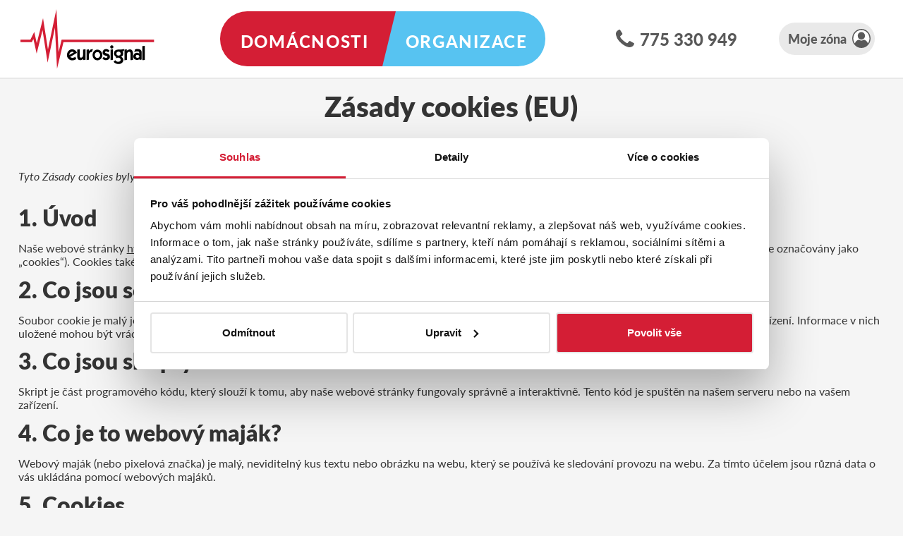

--- FILE ---
content_type: text/html; charset=UTF-8
request_url: https://www.eurosignal.cz/zasady-cookies-eu
body_size: 9605
content:
<!DOCTYPE html>
<html  lang="cs" dir="ltr">
  <head>
    <meta charset="utf-8" />
<link rel="canonical" href="https://www.eurosignal.cz/zasady-cookies-eu" />
<meta name="robots" content="index, follow" />
<meta name="Generator" content="Drupal 10 (https://www.drupal.org)" />
<meta name="MobileOptimized" content="width" />
<meta name="HandheldFriendly" content="true" />
<meta name="viewport" content="width=device-width, initial-scale=1.0" />
<script>var ct_check_js_val = '8beac2b29a6967ea1619e66367e0520d';var drupal_ac_antibot_cookie_value = '095255eb9a7fb271ff934538209f769df600e0c422d9b6f0aec9392f804c91f2';var ct_use_cookies = 1;var ct_use_alt_cookies = 0;var ct_capture_buffer = 0;</script>
<link rel="icon" href="/sites/default/files/2024-03/fav-icon-eu.svg" type="image/svg+xml" />
<link rel="alternate" hreflang="cs" href="https://www.eurosignal.cz/zasady-cookies-eu" />

    <title>   Zásady cookies (EU) | Eurosignal</title>
    <link rel="stylesheet" media="all" href="/sites/default/files/css/css_ZH9hNN4-_8a22c_lR9wjqfKfVdyMVto9fKLsW0aLCdQ.css?delta=0&amp;language=cs&amp;theme=tpp&amp;include=eJxFyEEKwCAMBMAPiT6pbJpQLdaERKH9fY_ehsGN9-gKFi_YzrO6Eokng-NyWI3Cvgw978lr2KLeogqn-GLKUwghaZoVnKc6Nx0_mZYm2g" />
<link rel="stylesheet" media="all" href="/sites/default/files/css/css_V4IWhzcXshSraKtVpP2vSUtHXsJMCwgM6_Quv_SponY.css?delta=1&amp;language=cs&amp;theme=tpp&amp;include=eJxFyEEKwCAMBMAPiT6pbJpQLdaERKH9fY_ehsGN9-gKFi_YzrO6Eokng-NyWI3Cvgw978lr2KLeogqn-GLKUwghaZoVnKc6Nx0_mZYm2g" />
<link rel="stylesheet" media="all" href="https://use.typekit.net/tge4pxj.css" />
<link rel="stylesheet" media="all" href="/sites/default/files/css/css_fTqD-ArE5yp0ooWuHxCpmIezqcErMjV4ee_5YA2tBfc.css?delta=3&amp;language=cs&amp;theme=tpp&amp;include=eJxFyEEKwCAMBMAPiT6pbJpQLdaERKH9fY_ehsGN9-gKFi_YzrO6Eokng-NyWI3Cvgw978lr2KLeogqn-GLKUwghaZoVnKc6Nx0_mZYm2g" />

    <script type="application/json" data-drupal-selector="drupal-settings-json">{"path":{"baseUrl":"\/","pathPrefix":"","currentPath":"node\/135","currentPathIsAdmin":false,"isFront":false,"currentLanguage":"cs"},"pluralDelimiter":"\u0003","suppressDeprecationErrors":true,"ajaxPageState":{"libraries":"eJxdjUEOwyAMBD9E4EnRApaT1MHIGCn9fdtcqvY2M5fBgWsVRSVL-HL0zTRnslCE0BzySOi5-NJnlr0EmqZj5wZJ7OdKlxsCq7LQ6uB3BP97_Ax-4xk6DGzo20jVZofEb4mz3buxUQ3jOZzOlDEoeO8JpajVXdttLJohyzFeQ_5Q3A","theme":"tpp","theme_token":null},"ajaxTrustedUrl":[],"gtag":{"tagId":"","consentMode":true,"otherIds":[],"events":[],"additionalConfigInfo":[]},"gtm":{"tagId":null,"settings":{"data_layer":"dataLayer","include_classes":false,"allowlist_classes":"","blocklist_classes":"","include_environment":false,"environment_id":"","environment_token":""},"tagIds":["GTM-MF9PGM2T"]},"ajaxLoader":{"markup":"\u003Cdiv class=\u0022ajax-throbber sk-flow\u0022\u003E\n              \u003Cdiv class=\u0022sk-flow-dot\u0022\u003E\u003C\/div\u003E\n              \u003Cdiv class=\u0022sk-flow-dot\u0022\u003E\u003C\/div\u003E\n              \u003Cdiv class=\u0022sk-flow-dot\u0022\u003E\u003C\/div\u003E\n            \u003C\/div\u003E","hideAjaxMessage":false,"alwaysFullscreen":true,"throbberPosition":"body"},"user":{"uid":0,"permissionsHash":"b8a18a32c9837838c7d712fed90eac822849dc29fdae1c5f2a84cb0854851c15"}}</script>
<script src="/sites/default/files/js/js_Yqh4j8c8Uv2HRIr7WREKl_QxStno7v3BCoetPdgls0w.js?scope=header&amp;delta=0&amp;language=cs&amp;theme=tpp&amp;include=eJxdjUEOgzAMBD8UyJOijbFMqIkjYySeT9tLVW4zcxlsuIoaFvaMH8-xutXKnkgZPaCvjFEppnFWbZT4dDuadGiW2Atf4UhiJsolIO8Iefr8GfzHPcUYGUTmS7P-NVGr0Gk7bo4DPA0"></script>
<script src="/modules/contrib/google_tag/js/gtag.js?t0zi4t"></script>
<script src="/modules/contrib/google_tag/js/gtm.js?t0zi4t"></script>

  </head>
  <body class="path-node page-node-type--page page--zasady-cookies-eu">
  <a href="#main-content" class="visually-hidden focusable skip-link">
      Přejít k hlavnímu obsahu
    </a>
    <noscript><iframe src="https://www.googletagmanager.com/ns.html?id=GTM-MF9PGM2T"
                  height="0" width="0" style="display:none;visibility:hidden"></iframe></noscript>

      <div class="dialog-off-canvas-main-canvas" data-off-canvas-main-canvas>
    <div class="page-wrapper">


	    <div class="menu-overlay"></div>
    <header id="navbar" role="banner">
              <div id="block-tpp-site-branding">
  
    
        <a href="/" title="Domů" rel="home">
      <img src="/themes/custom/tpp/eurosignal-logo.svg" alt="Domů" />
    </a>
        <a href="/" title="Domů" rel="home" class="site-name">Eurosignal</a>
    
</div>


                    <nav role="navigation" aria-labelledby="block-tpp-main-menu-menu" id="block-tpp-main-menu">
            
  <h2 class="visually-hidden menu__title" id="block-tpp-main-menu-menu">Hlavní navigace</h2>
  

            	    
			<ul class="menu menu--parent menu--main">
											<li class="menu__item menu__item--expanded menu__item--parent menu__item--first menu__item--main">
														                  						      				            <span class="menu__link menu__link--main menu__link--parent"><span class="link__title link__title--menu">Domácnosti</span><span class="menu__arrow"></span></span>
    										      	    
			<ul class="menu--main menu menu--child menu--level-1">
											<li class="menu__item menu__item--first menu__item--main">
														                <a href="/internet-pro-byty-rodinne-domy-a-kancelare" class="menu__internet menu__link menu__link--main" title="INTERNET pro byty a rodinné domy, kanceláře a firmy" data-drupal-link-system-path="node/21"><span class="link__title link__title--menu">Internet</span></a>
    								</li>
											<li class="menu__item menu__item--main">
														                <a href="/televize-pres-internet" class="menu__television menu__link menu__link--main" data-drupal-link-system-path="node/65"><span class="link__title link__title--menu">Televize</span></a>
    								</li>
											<li class="menu__item menu__item--last menu__item--main">
														                <a href="/volani-pres-internet" class="menu__call menu__link menu__link--main" data-drupal-link-system-path="node/30"><span class="link__title link__title--menu">Volání</span></a>
    								</li>
					</ul>
	

    								</li>
											<li class="menu__item menu__item--expanded menu__item--parent menu__item--last menu__item--main">
														                  						      				            <span class="menu__link menu__link--main menu__link--parent"><span class="link__title link__title--menu">Organizace</span><span class="menu__arrow"></span></span>
    										      	    
			<ul class="menu--main menu--child menu--level-1 menu">
											<li class="menu__item menu__item--first menu__item--main">
														                <a href="/internet-do-firmy" class="menu__firms menu__link menu__link--main" data-drupal-link-system-path="node/31"><span class="link__title link__title--menu">Pro firmy</span></a>
    								</li>
											<li class="menu__item menu__item--main">
														                <a href="/bytove-domy" class="menu__villages menu__link menu__link--main" data-drupal-link-system-path="node/124"><span class="link__title link__title--menu">Pro SVJ</span></a>
    								</li>
											<li class="menu__item menu__item--main">
														                <a href="/mesta-a-obce" class="menu__villages menu__link menu__link--main" data-drupal-link-system-path="node/125"><span class="link__title link__title--menu">Pro obce</span></a>
    								</li>
											<li class="menu__item menu__item--last menu__item--main">
														                <a href="/developeri" class="menu__develop menu__link menu__link--main" data-drupal-link-system-path="node/126"><span class="link__title link__title--menu">Pro developery</span></a>
    								</li>
					</ul>
	

    								</li>
					</ul>
	

<div class="contact--menu">
  <h2>Zákaznická podpora</h2>
  <a class="phone" href="tel:775 330 949">775 330 949</a>
  <a class="email" href="mailto:internet@eurosignal.cz">internet@eurosignal.cz</a>
</div>
<a class="my-zone" target="_blank" href="https://aplikace.eurosignal.cz/session/new">Moje zóna</a>


  </nav>


        <div class="icon icon--burger">
          <div class="icon--burger__top"></div>
          <div class="icon--burger__center"></div>
          <div class="icon--burger__bottom"></div>
        </div>
      		</header>
	
	<main id="content" class="content">

							        	<div class="region region--breadcrumb">
        <div class="eus-submenu" id="block-submenu">
  
    
      
  </div>

	</div>

					
							        	<div class="region region--content-header">
        

	</div>

					
						
                      
          
              <a id="main-content"></a>
      <div id="block-tpp-page-title">
  
    
      
  <h1><span>Zásady cookies (EU)</span>
</h1>


  </div>
<div id="block-tpp-content">
  
    
      <article data-history-node-id="135" class="page full page--full clearfix">
    <div class="page-content">
                    <div class="page-content__paragraphs-wrapper">
                      

<div class="paragraph paragraph--text paragraph--full pb2em">
  		</div>

                      

<div class="paragraph paragraph--text paragraph--full">
  				<div  class="paragraph__content paragraph__content--text">
			<p><em>Tyto Zásady cookies byly naposledy aktualizovány 5.Leden 2022 a vztahují se na občany a osoby s trvalým pobytem v Evropském hospodářském prostoru.</em><br>&nbsp;</p><h2><strong>1. Úvod</strong></h2><p>Naše webové stránky <a href="https://www.eurosignal.cz/">https://www.eurosignal.cz</a> (dále jen „web“) používají cookies a další související technologie (pro usnadnění jsou všechny technologie označovány jako „cookies“). Cookies také vkládají třetí strany, které jsme zapojili. V níže uvedeném dokumentu vás informujeme o používání cookies na našem webu.</p><h2><strong>2. Co jsou soubory cookies?</strong></h2><p>Soubor cookie je malý jednoduchý soubor, který je odeslán spolu se stránkami tohoto webu a uložen prohlížečem na pevný disk počítače nebo jiného zařízení. Informace v nich uložené mohou být vráceny našim serverům nebo serverům příslušných třetích stran během následné návštěvy.</p><h2><strong>3. Co jsou skripty?</strong></h2><p>Skript je část programového kódu, který slouží k tomu, aby naše webové stránky fungovaly správně a interaktivně. Tento kód je spuštěn na našem serveru nebo na vašem zařízení.</p><h2><strong>4. Co je to webový maják?</strong></h2><p>Webový maják (nebo pixelová značka) je malý, neviditelný kus textu nebo obrázku na webu, který se používá ke sledování provozu na webu. Za tímto účelem jsou různá data o vás ukládána pomocí webových majáků.</p><h2><strong>5. Cookies</strong></h2><p><strong>5.1 Technické nebo funkční soubory cookies</strong></p><p>Některé soubory cookies zajišťují, že určité části webu fungují správně a že vaše uživatelské preference zůstávají známé. Umístěním funkčních souborů cookies usnadňujeme návštěvu našich webových stránek. Tímto způsobem nemusíte při návštěvě našich webových stránek opakovaně zadávat stejné informace a například položky zůstanou v nákupním košíku, dokud nezaplatíte. Tyto cookies můžeme umístit bez vašeho souhlasu.</p><p><strong>5.2 Statistické cookies</strong></p><p>Statistické soubory cookies využíváme k optimalizaci webových stránek pro naše uživatele. Díky těmto statistickým cookies získáváme přehled o používání našich webových stránek.&nbsp;Žádáme vás o povolení k ukládání statistických souborů cookies.</p><p><strong>5.3 Marketingové/Sledovací cookies</strong></p><p>Marketingové/sledovací cookies jsou soubory cookies nebo jakákoli jiná forma místního úložiště, které se používají k vytváření uživatelských profilů k zobrazování reklamy nebo ke sledování uživatele na tomto webu nebo na několika webech pro podobné marketingové účely.</p><h2><strong>6. Umístěné cookies</strong></h2>
		</div>
	</div>

                      

      <div class="paragraph paragraph--accordion paragraph--full">
    
	    <div class="accordion__head">
            <h4><strong>WordPress</strong></h4>
            </div>
    <div class="accordion__text">
              <h5>Užívání</h5><p>Používáme WordPress pro website development. <a href="https://cookiedatabase.org/service/wordpress/">Čtěte více</a></p><h5>Sdílení údajů</h5><p>Tato data nejsou sdílena s třetími stranami.</p><p>Functional</p><table><tbody><tr><td><h5 style="-webkit-text-stroke-width:0px;box-sizing:border-box;color:rgb(235, 28, 35);font-family:dejarip, sans-serif;font-size:14px;font-style:normal;font-variant-caps:normal;font-variant-ligatures:normal;font-weight:500;letter-spacing:normal;line-height:1.1;margin:0px;orphans:2;text-align:left;text-decoration-color:initial;text-decoration-style:initial;text-decoration-thickness:initial;text-indent:0px;text-transform:none;white-space:normal;widows:2;word-spacing:0px;">Název</h5></td><td><h5 style="-webkit-text-stroke-width:0px;box-sizing:border-box;color:rgb(235, 28, 35);font-family:dejarip, sans-serif;font-size:14px;font-style:normal;font-variant-caps:normal;font-variant-ligatures:normal;font-weight:500;letter-spacing:normal;line-height:1.1;margin:0px;orphans:2;text-align:left;text-decoration-color:initial;text-decoration-style:initial;text-decoration-thickness:initial;text-indent:0px;text-transform:none;white-space:normal;widows:2;word-spacing:0px;">Expirace</h5></td><td><h5 style="-webkit-text-stroke-width:0px;box-sizing:border-box;color:rgb(235, 28, 35);font-family:dejarip, sans-serif;font-size:14px;font-style:normal;font-variant-caps:normal;font-variant-ligatures:normal;font-weight:500;letter-spacing:normal;line-height:1.1;margin:0px;orphans:2;text-align:left;text-decoration-color:initial;text-decoration-style:initial;text-decoration-thickness:initial;text-indent:0px;text-transform:none;white-space:normal;widows:2;word-spacing:0px;">Funkce</h5></td></tr><tr><td><a style="-webkit-text-stroke-width:0px;background-color:transparent;box-sizing:border-box;color:rgb(235, 28, 35);font-family:&quot;Open Sans&quot;;font-size:14px;font-style:normal;font-variant-caps:normal;font-variant-ligatures:normal;font-weight:400;letter-spacing:normal;margin-top:0px;orphans:2;text-align:start;text-decoration:underline;text-indent:0px;text-transform:none;white-space:normal;widows:2;word-spacing:0px;" href="https://cookiedatabase.org/cookie/wordpress/wp_data_user_-2/" target="_blank" rel="noopener noreferrer nofollow">WP_DATA_USER_*</a></td><td><span style="-webkit-text-stroke-width:0px;background-color:rgb(255, 255, 255);color:rgb(51, 51, 51);display:inline !important;float:none;font-family:&quot;Open Sans&quot;;font-size:14px;font-style:normal;font-variant-caps:normal;font-variant-ligatures:normal;font-weight:400;letter-spacing:normal;orphans:2;text-align:start;text-decoration-color:initial;text-decoration-style:initial;text-decoration-thickness:initial;text-indent:0px;text-transform:none;white-space:normal;widows:2;word-spacing:0px;">session</span></td><td><span style="-webkit-text-stroke-width:0px;background-color:rgb(255, 255, 255);color:rgb(51, 51, 51);display:inline !important;float:none;font-family:&quot;Open Sans&quot;;font-size:14px;font-style:normal;font-variant-caps:normal;font-variant-ligatures:normal;font-weight:400;letter-spacing:normal;orphans:2;text-align:start;text-decoration-color:initial;text-decoration-style:initial;text-decoration-thickness:initial;text-indent:0px;text-transform:none;white-space:normal;widows:2;word-spacing:0px;">Store user preferences</span></td></tr><tr><td><a style="-webkit-text-stroke-width:0px;background-color:transparent;box-sizing:border-box;color:rgb(142, 0, 68);font-family:&quot;Open Sans&quot;;font-size:14px;font-style:normal;font-variant-caps:normal;font-variant-ligatures:normal;font-weight:400;letter-spacing:normal;margin-top:0px;orphans:2;outline:none;text-align:start;text-decoration:underline;text-indent:0px;text-transform:none;white-space:normal;widows:2;word-spacing:0px;" href="https://cookiedatabase.org/cookie/wordpress/wordpress_test_cookie/" target="_blank" rel="noopener noreferrer nofollow">wordpress_test_cookie</a></td><td><span style="-webkit-text-stroke-width:0px;background-color:rgb(255, 255, 255);color:rgb(51, 51, 51);display:inline !important;float:none;font-family:&quot;Open Sans&quot;;font-size:14px;font-style:normal;font-variant-caps:normal;font-variant-ligatures:normal;font-weight:400;letter-spacing:normal;orphans:2;text-align:start;text-decoration-color:initial;text-decoration-style:initial;text-decoration-thickness:initial;text-indent:0px;text-transform:none;white-space:normal;widows:2;word-spacing:0px;">session</span></td><td><span style="-webkit-text-stroke-width:0px;background-color:rgb(255, 255, 255);color:rgb(51, 51, 51);display:inline !important;float:none;font-family:&quot;Open Sans&quot;;font-size:14px;font-style:normal;font-variant-caps:normal;font-variant-ligatures:normal;font-weight:400;letter-spacing:normal;orphans:2;text-align:start;text-decoration-color:initial;text-decoration-style:initial;text-decoration-thickness:initial;text-indent:0px;text-transform:none;white-space:normal;widows:2;word-spacing:0px;">Read if cookies can be placed</span></td></tr><tr><td><a style="-webkit-text-stroke-width:0px;background-color:transparent;box-sizing:border-box;color:rgb(235, 28, 35);font-family:&quot;Open Sans&quot;;font-size:14px;font-style:normal;font-variant-caps:normal;font-variant-ligatures:normal;font-weight:400;letter-spacing:normal;margin-top:0px;orphans:2;text-align:start;text-decoration:underline;text-indent:0px;text-transform:none;white-space:normal;widows:2;word-spacing:0px;" href="https://cookiedatabase.org/cookie/wordpress/wordpress_logged_in_/" target="_blank" rel="noopener noreferrer nofollow">wordpress_logged_in_*</a></td><td><span style="-webkit-text-stroke-width:0px;background-color:rgb(255, 255, 255);color:rgb(51, 51, 51);display:inline !important;float:none;font-family:&quot;Open Sans&quot;;font-size:14px;font-style:normal;font-variant-caps:normal;font-variant-ligatures:normal;font-weight:400;letter-spacing:normal;orphans:2;text-align:start;text-decoration-color:initial;text-decoration-style:initial;text-decoration-thickness:initial;text-indent:0px;text-transform:none;white-space:normal;widows:2;word-spacing:0px;">persistent</span></td><td><span style="-webkit-text-stroke-width:0px;background-color:rgb(255, 255, 255);color:rgb(51, 51, 51);display:inline !important;float:none;font-family:&quot;Open Sans&quot;;font-size:14px;font-style:normal;font-variant-caps:normal;font-variant-ligatures:normal;font-weight:400;letter-spacing:normal;orphans:2;text-align:start;text-decoration-color:initial;text-decoration-style:initial;text-decoration-thickness:initial;text-indent:0px;text-transform:none;white-space:normal;widows:2;word-spacing:0px;">Store logged in users</span></td></tr></tbody></table>
                </div>
	</div>


                      

      <div class="paragraph paragraph--accordion paragraph--full">
    
	    <div class="accordion__head">
            <h4><strong>Google Analytics</strong></h4>
            </div>
    <div class="accordion__text">
              <div class="cmplz-service-description" style="-webkit-text-stroke-width:0px;box-sizing:border-box;color:rgb(51, 51, 51);display:inline-block;font-family:&quot;Open Sans&quot;;font-size:14px;font-style:normal;font-variant-caps:normal;font-variant-ligatures:normal;font-weight:400;letter-spacing:normal;orphans:2;padding:0px 15px 15px;text-align:start;text-decoration-color:initial;text-decoration-style:initial;text-decoration-thickness:initial;text-indent:0px;text-transform:none;vertical-align:top;white-space:normal;widows:2;width:calc(50% - 35px);word-spacing:0px;"><h4 style="box-sizing:border-box;color:rgb(235, 28, 35);font-family:dejarip, sans-serif;font-size:15px;font-weight:500;line-height:1.1;margin:5px 0px;padding:0px 15px;text-align:left;text-transform:initial;">Užívání</h4><p style="box-sizing:border-box;font-size:14px;margin:0px 0px 10px;padding:0px 15px;">Používáme Google Analytics pro website statistics. <a style="background-color:transparent;box-sizing:border-box;color:rgb(235, 28, 35);font-size:14px;margin-top:0px;text-decoration:underline;" href="https://cookiedatabase.org/service/google-analytics/" target="_blank" rel="noopener noreferrer nofollow">Čtěte více</a></p></div><div class="cmplz-sharing-data" style="-webkit-text-stroke-width:0px;box-sizing:border-box;color:rgb(51, 51, 51);display:inline-block;font-family:&quot;Open Sans&quot;;font-size:14px;font-style:normal;font-variant-caps:normal;font-variant-ligatures:normal;font-weight:400;letter-spacing:normal;orphans:2;padding:0px 15px 15px;text-align:start;text-decoration-color:initial;text-decoration-style:initial;text-decoration-thickness:initial;text-indent:0px;text-transform:none;vertical-align:top;white-space:normal;widows:2;width:calc(50% - 35px);word-spacing:0px;"><h4 style="box-sizing:border-box;color:rgb(235, 28, 35);font-family:dejarip, sans-serif;font-size:15px;font-weight:500;line-height:1.1;margin:5px 0px;padding:0px 15px;text-align:left;text-transform:initial;">Sdílení údajů</h4><p style="box-sizing:border-box;font-size:14px;margin:0px 0px 10px;padding:0px 15px;">Další informace naleznete na <a style="background-color:transparent;box-sizing:border-box;color:rgb(235, 28, 35);font-size:14px;margin-top:0px;text-decoration:underline;" href="https://policies.google.com/privacy" target="_blank" rel="noopener noreferrer nofollow">Google Analytics-Prohlašení o ochraně osobních údajů</a>.</p></div><p>Statistic</p><table><tbody><tr><td><h5 style="-webkit-text-stroke-width:0px;box-sizing:border-box;color:rgb(235, 28, 35);font-family:dejarip, sans-serif;font-size:14px;font-style:normal;font-variant-caps:normal;font-variant-ligatures:normal;font-weight:500;letter-spacing:normal;line-height:1.1;margin:0px;orphans:2;text-align:left;text-decoration-color:initial;text-decoration-style:initial;text-decoration-thickness:initial;text-indent:0px;text-transform:none;white-space:normal;widows:2;word-spacing:0px;">Název</h5></td><td><h5 style="-webkit-text-stroke-width:0px;box-sizing:border-box;color:rgb(235, 28, 35);font-family:dejarip, sans-serif;font-size:14px;font-style:normal;font-variant-caps:normal;font-variant-ligatures:normal;font-weight:500;letter-spacing:normal;line-height:1.1;margin:0px;orphans:2;text-align:left;text-decoration-color:initial;text-decoration-style:initial;text-decoration-thickness:initial;text-indent:0px;text-transform:none;white-space:normal;widows:2;word-spacing:0px;">Expirace</h5></td><td><h5 style="-webkit-text-stroke-width:0px;box-sizing:border-box;color:rgb(235, 28, 35);font-family:dejarip, sans-serif;font-size:14px;font-style:normal;font-variant-caps:normal;font-variant-ligatures:normal;font-weight:500;letter-spacing:normal;line-height:1.1;margin:0px;orphans:2;text-align:left;text-decoration-color:initial;text-decoration-style:initial;text-decoration-thickness:initial;text-indent:0px;text-transform:none;white-space:normal;widows:2;word-spacing:0px;">Funkce</h5></td></tr><tr><td><a style="-webkit-text-stroke-width:0px;background-color:transparent;box-sizing:border-box;color:rgb(235, 28, 35);font-family:&quot;Open Sans&quot;;font-size:14px;font-style:normal;font-variant-caps:normal;font-variant-ligatures:normal;font-weight:400;letter-spacing:normal;margin-top:0px;orphans:2;text-align:start;text-decoration:underline;text-indent:0px;text-transform:none;white-space:normal;widows:2;word-spacing:0px;" href="https://cookiedatabase.org/cookie/google-analytics/_ga/" target="_blank" rel="noopener noreferrer nofollow">_ga</a></td><td><span style="-webkit-text-stroke-width:0px;background-color:rgb(255, 255, 255);color:rgb(51, 51, 51);display:inline !important;float:none;font-family:&quot;Open Sans&quot;;font-size:14px;font-style:normal;font-variant-caps:normal;font-variant-ligatures:normal;font-weight:400;letter-spacing:normal;orphans:2;text-align:start;text-decoration-color:initial;text-decoration-style:initial;text-decoration-thickness:initial;text-indent:0px;text-transform:none;white-space:normal;widows:2;word-spacing:0px;">2 years</span></td><td><span style="-webkit-text-stroke-width:0px;background-color:rgb(255, 255, 255);color:rgb(51, 51, 51);display:inline !important;float:none;font-family:&quot;Open Sans&quot;;font-size:14px;font-style:normal;font-variant-caps:normal;font-variant-ligatures:normal;font-weight:400;letter-spacing:normal;orphans:2;text-align:start;text-decoration-color:initial;text-decoration-style:initial;text-decoration-thickness:initial;text-indent:0px;text-transform:none;white-space:normal;widows:2;word-spacing:0px;">Store and count pageviews</span></td></tr><tr><td><a style="-webkit-text-stroke-width:0px;background-color:transparent;box-sizing:border-box;color:rgb(235, 28, 35);font-family:&quot;Open Sans&quot;;font-size:14px;font-style:normal;font-variant-caps:normal;font-variant-ligatures:normal;font-weight:400;letter-spacing:normal;margin-top:0px;orphans:2;text-align:start;text-decoration:underline;text-indent:0px;text-transform:none;white-space:normal;widows:2;word-spacing:0px;" href="https://cookiedatabase.org/cookie/google-analytics/_gid/" target="_blank" rel="noopener noreferrer nofollow">_gid</a></td><td><span style="-webkit-text-stroke-width:0px;background-color:rgb(255, 255, 255);color:rgb(51, 51, 51);display:inline !important;float:none;font-family:&quot;Open Sans&quot;;font-size:14px;font-style:normal;font-variant-caps:normal;font-variant-ligatures:normal;font-weight:400;letter-spacing:normal;orphans:2;text-align:start;text-decoration-color:initial;text-decoration-style:initial;text-decoration-thickness:initial;text-indent:0px;text-transform:none;white-space:normal;widows:2;word-spacing:0px;">1 day</span></td><td><span style="-webkit-text-stroke-width:0px;background-color:rgb(255, 255, 255);color:rgb(51, 51, 51);display:inline !important;float:none;font-family:&quot;Open Sans&quot;;font-size:14px;font-style:normal;font-variant-caps:normal;font-variant-ligatures:normal;font-weight:400;letter-spacing:normal;orphans:2;text-align:start;text-decoration-color:initial;text-decoration-style:initial;text-decoration-thickness:initial;text-indent:0px;text-transform:none;white-space:normal;widows:2;word-spacing:0px;">Store and count pageviews</span></td></tr><tr><td><a style="-webkit-text-stroke-width:0px;background-color:transparent;box-sizing:border-box;color:rgb(235, 28, 35);font-family:&quot;Open Sans&quot;;font-size:14px;font-style:normal;font-variant-caps:normal;font-variant-ligatures:normal;font-weight:400;letter-spacing:normal;margin-top:0px;orphans:2;text-align:start;text-decoration:underline;text-indent:0px;text-transform:none;white-space:normal;widows:2;word-spacing:0px;" href="https://cookiedatabase.org/cookie/google-analytics/_dc_gtm_ua/" target="_blank" rel="noopener noreferrer nofollow">_dc_gtm_UA-*</a></td><td><span style="-webkit-text-stroke-width:0px;background-color:rgb(255, 255, 255);color:rgb(51, 51, 51);display:inline !important;float:none;font-family:&quot;Open Sans&quot;;font-size:14px;font-style:normal;font-variant-caps:normal;font-variant-ligatures:normal;font-weight:400;letter-spacing:normal;orphans:2;text-align:start;text-decoration-color:initial;text-decoration-style:initial;text-decoration-thickness:initial;text-indent:0px;text-transform:none;white-space:normal;widows:2;word-spacing:0px;">1 minute</span></td><td><span style="-webkit-text-stroke-width:0px;background-color:rgb(255, 255, 255);color:rgb(51, 51, 51);display:inline !important;float:none;font-family:&quot;Open Sans&quot;;font-size:14px;font-style:normal;font-variant-caps:normal;font-variant-ligatures:normal;font-weight:400;letter-spacing:normal;orphans:2;text-align:start;text-decoration-color:initial;text-decoration-style:initial;text-decoration-thickness:initial;text-indent:0px;text-transform:none;white-space:normal;widows:2;word-spacing:0px;">Store number of service requests</span></td></tr></tbody></table>
                </div>
	</div>


                      

      <div class="paragraph paragraph--accordion paragraph--full">
    
	    <div class="accordion__head">
            <h4><strong>Polylang</strong></h4>
            </div>
    <div class="accordion__text">
              <div class="cmplz-service-description" style="-webkit-text-stroke-width:0px;box-sizing:border-box;color:rgb(51, 51, 51);display:inline-block;font-family:&quot;Open Sans&quot;;font-size:14px;font-style:normal;font-variant-caps:normal;font-variant-ligatures:normal;font-weight:400;letter-spacing:normal;orphans:2;padding:0px 15px 15px;text-align:start;text-decoration-color:initial;text-decoration-style:initial;text-decoration-thickness:initial;text-indent:0px;text-transform:none;vertical-align:top;white-space:normal;widows:2;width:calc(50% - 35px);word-spacing:0px;"><h4 style="box-sizing:border-box;color:rgb(235, 28, 35);font-family:dejarip, sans-serif;font-size:15px;font-weight:500;line-height:1.1;margin:5px 0px;padding:0px 15px;text-align:left;text-transform:initial;">Užívání</h4><p style="box-sizing:border-box;font-size:14px;margin:0px 0px 10px;padding:0px 15px;">Používáme Polylang pro locale management. <a style="background-color:transparent;box-sizing:border-box;color:rgb(235, 28, 35);font-size:14px;margin-top:0px;text-decoration:underline;" href="https://cookiedatabase.org/service/polylang/" target="_blank" rel="noopener noreferrer nofollow">Čtěte více</a></p></div><div class="cmplz-sharing-data" style="-webkit-text-stroke-width:0px;box-sizing:border-box;color:rgb(51, 51, 51);display:inline-block;font-family:&quot;Open Sans&quot;;font-size:14px;font-style:normal;font-variant-caps:normal;font-variant-ligatures:normal;font-weight:400;letter-spacing:normal;orphans:2;padding:0px 15px 15px;text-align:start;text-decoration-color:initial;text-decoration-style:initial;text-decoration-thickness:initial;text-indent:0px;text-transform:none;vertical-align:top;white-space:normal;widows:2;width:calc(50% - 35px);word-spacing:0px;"><h4 style="box-sizing:border-box;color:rgb(235, 28, 35);font-family:dejarip, sans-serif;font-size:15px;font-weight:500;line-height:1.1;margin:5px 0px;padding:0px 15px;text-align:left;text-transform:initial;">Sdílení údajů</h4><p style="box-sizing:border-box;font-size:14px;margin:0px 0px 10px;padding:0px 15px;">Tato data nejsou sdílena s třetími stranami.</p></div><p>Preferences</p><table><tbody><tr><td><h5 style="-webkit-text-stroke-width:0px;box-sizing:border-box;color:rgb(235, 28, 35);font-family:dejarip, sans-serif;font-size:14px;font-style:normal;font-variant-caps:normal;font-variant-ligatures:normal;font-weight:500;letter-spacing:normal;line-height:1.1;margin:0px;orphans:2;text-align:left;text-decoration-color:initial;text-decoration-style:initial;text-decoration-thickness:initial;text-indent:0px;text-transform:none;white-space:normal;widows:2;word-spacing:0px;">Název</h5></td><td><h5 style="-webkit-text-stroke-width:0px;box-sizing:border-box;color:rgb(235, 28, 35);font-family:dejarip, sans-serif;font-size:14px;font-style:normal;font-variant-caps:normal;font-variant-ligatures:normal;font-weight:500;letter-spacing:normal;line-height:1.1;margin:0px;orphans:2;text-align:left;text-decoration-color:initial;text-decoration-style:initial;text-decoration-thickness:initial;text-indent:0px;text-transform:none;white-space:normal;widows:2;word-spacing:0px;">Expirace</h5></td><td><h5 style="-webkit-text-stroke-width:0px;box-sizing:border-box;color:rgb(235, 28, 35);font-family:dejarip, sans-serif;font-size:14px;font-style:normal;font-variant-caps:normal;font-variant-ligatures:normal;font-weight:500;letter-spacing:normal;line-height:1.1;margin:0px;orphans:2;text-align:left;text-decoration-color:initial;text-decoration-style:initial;text-decoration-thickness:initial;text-indent:0px;text-transform:none;white-space:normal;widows:2;word-spacing:0px;">Funkce</h5></td></tr><tr><td><a style="-webkit-text-stroke-width:0px;background-color:transparent;box-sizing:border-box;color:rgb(235, 28, 35);font-family:&quot;Open Sans&quot;;font-size:14px;font-style:normal;font-variant-caps:normal;font-variant-ligatures:normal;font-weight:400;letter-spacing:normal;margin-top:0px;orphans:2;text-align:start;text-decoration:underline;text-indent:0px;text-transform:none;white-space:normal;widows:2;word-spacing:0px;" href="https://cookiedatabase.org/cookie/polylang/pll_language/" target="_blank" rel="noopener noreferrer nofollow">pll_language</a></td><td><span style="-webkit-text-stroke-width:0px;background-color:rgb(255, 255, 255);color:rgb(51, 51, 51);display:inline !important;float:none;font-family:&quot;Open Sans&quot;;font-size:14px;font-style:normal;font-variant-caps:normal;font-variant-ligatures:normal;font-weight:400;letter-spacing:normal;orphans:2;text-align:start;text-decoration-color:initial;text-decoration-style:initial;text-decoration-thickness:initial;text-indent:0px;text-transform:none;white-space:normal;widows:2;word-spacing:0px;">persistent</span></td><td><span style="-webkit-text-stroke-width:0px;background-color:rgb(255, 255, 255);color:rgb(51, 51, 51);display:inline !important;float:none;font-family:&quot;Open Sans&quot;;font-size:14px;font-style:normal;font-variant-caps:normal;font-variant-ligatures:normal;font-weight:400;letter-spacing:normal;orphans:2;text-align:start;text-decoration-color:initial;text-decoration-style:initial;text-decoration-thickness:initial;text-indent:0px;text-transform:none;white-space:normal;widows:2;word-spacing:0px;">Store language settings</span></td></tr></tbody></table>
                </div>
	</div>


                      

      <div class="paragraph paragraph--accordion paragraph--full">
    
	    <div class="accordion__head">
            <h4><strong>Wordfence</strong></h4>
            </div>
    <div class="accordion__text">
              <div class="cmplz-service-description" style="-webkit-text-stroke-width:0px;box-sizing:border-box;color:rgb(51, 51, 51);display:inline-block;font-family:&quot;Open Sans&quot;;font-size:14px;font-style:normal;font-variant-caps:normal;font-variant-ligatures:normal;font-weight:400;letter-spacing:normal;orphans:2;padding:0px 15px 15px;text-align:start;text-decoration-color:initial;text-decoration-style:initial;text-decoration-thickness:initial;text-indent:0px;text-transform:none;vertical-align:top;white-space:normal;widows:2;width:calc(50% - 35px);word-spacing:0px;"><h4 style="box-sizing:border-box;color:rgb(235, 28, 35);font-family:dejarip, sans-serif;font-size:15px;font-weight:500;line-height:1.1;margin:5px 0px;padding:0px 15px;text-align:left;text-transform:initial;">Užívání</h4><p style="box-sizing:border-box;font-size:14px;margin:0px 0px 10px;padding:0px 15px;">Používáme Wordfence pro website security. <a style="background-color:transparent;box-sizing:border-box;color:rgb(235, 28, 35);font-size:14px;margin-top:0px;text-decoration:underline;" href="https://cookiedatabase.org/service/wordfence/" target="_blank" rel="noopener noreferrer nofollow">Čtěte více</a></p></div><div class="cmplz-sharing-data" style="-webkit-text-stroke-width:0px;box-sizing:border-box;color:rgb(51, 51, 51);display:inline-block;font-family:&quot;Open Sans&quot;;font-size:14px;font-style:normal;font-variant-caps:normal;font-variant-ligatures:normal;font-weight:400;letter-spacing:normal;orphans:2;padding:0px 15px 15px;text-align:start;text-decoration-color:initial;text-decoration-style:initial;text-decoration-thickness:initial;text-indent:0px;text-transform:none;vertical-align:top;white-space:normal;widows:2;width:calc(50% - 35px);word-spacing:0px;"><h4 style="box-sizing:border-box;color:rgb(235, 28, 35);font-family:dejarip, sans-serif;font-size:15px;font-weight:500;line-height:1.1;margin:5px 0px;padding:0px 15px;text-align:left;text-transform:initial;">Sdílení údajů</h4><p style="box-sizing:border-box;font-size:14px;margin:0px 0px 10px;padding:0px 15px;">Další informace naleznete na <a style="background-color:transparent;box-sizing:border-box;color:rgb(235, 28, 35);font-size:14px;margin-top:0px;text-decoration:underline;" href="https://www.wordfence.com/privacy-policy/" target="_blank" rel="noopener noreferrer nofollow">Wordfence-Prohlašení o ochraně osobních údajů</a>.</p></div><p>Functional</p><table><tbody><tr><td><h5 style="-webkit-text-stroke-width:0px;box-sizing:border-box;color:rgb(235, 28, 35);font-family:dejarip, sans-serif;font-size:14px;font-style:normal;font-variant-caps:normal;font-variant-ligatures:normal;font-weight:500;letter-spacing:normal;line-height:1.1;margin:0px;orphans:2;text-align:left;text-decoration-color:initial;text-decoration-style:initial;text-decoration-thickness:initial;text-indent:0px;text-transform:none;white-space:normal;widows:2;word-spacing:0px;">Název</h5></td><td><h5 style="-webkit-text-stroke-width:0px;box-sizing:border-box;color:rgb(235, 28, 35);font-family:dejarip, sans-serif;font-size:14px;font-style:normal;font-variant-caps:normal;font-variant-ligatures:normal;font-weight:500;letter-spacing:normal;line-height:1.1;margin:0px;orphans:2;text-align:left;text-decoration-color:initial;text-decoration-style:initial;text-decoration-thickness:initial;text-indent:0px;text-transform:none;white-space:normal;widows:2;word-spacing:0px;">Expirace</h5></td><td><h5 style="-webkit-text-stroke-width:0px;box-sizing:border-box;color:rgb(235, 28, 35);font-family:dejarip, sans-serif;font-size:14px;font-style:normal;font-variant-caps:normal;font-variant-ligatures:normal;font-weight:500;letter-spacing:normal;line-height:1.1;margin:0px;orphans:2;text-align:left;text-decoration-color:initial;text-decoration-style:initial;text-decoration-thickness:initial;text-indent:0px;text-transform:none;white-space:normal;widows:2;word-spacing:0px;">Funkce</h5></td></tr><tr><td><a style="-webkit-text-stroke-width:0px;background-color:transparent;box-sizing:border-box;color:rgb(235, 28, 35);font-family:&quot;Open Sans&quot;;font-size:14px;font-style:normal;font-variant-caps:normal;font-variant-ligatures:normal;font-weight:400;letter-spacing:normal;margin-top:0px;orphans:2;text-align:start;text-decoration:underline;text-indent:0px;text-transform:none;white-space:normal;widows:2;word-spacing:0px;" href="https://cookiedatabase.org/cookie/wordfence/wfwaf-authcookie/" target="_blank" rel="noopener noreferrer nofollow">wfwaf-authcookie*</a></td><td><span style="-webkit-text-stroke-width:0px;background-color:rgb(255, 255, 255);color:rgb(51, 51, 51);display:inline !important;float:none;font-family:&quot;Open Sans&quot;;font-size:14px;font-style:normal;font-variant-caps:normal;font-variant-ligatures:normal;font-weight:400;letter-spacing:normal;orphans:2;text-align:start;text-decoration-color:initial;text-decoration-style:initial;text-decoration-thickness:initial;text-indent:0px;text-transform:none;white-space:normal;widows:2;word-spacing:0px;">1 day</span></td><td><span style="-webkit-text-stroke-width:0px;background-color:rgb(255, 255, 255);color:rgb(51, 51, 51);display:inline !important;float:none;font-family:&quot;Open Sans&quot;;font-size:14px;font-style:normal;font-variant-caps:normal;font-variant-ligatures:normal;font-weight:400;letter-spacing:normal;orphans:2;text-align:start;text-decoration-color:initial;text-decoration-style:initial;text-decoration-thickness:initial;text-indent:0px;text-transform:none;white-space:normal;widows:2;word-spacing:0px;">Read to determine if the user is logged in</span></td></tr></tbody></table>
                </div>
	</div>


                      

      <div class="paragraph paragraph--accordion paragraph--full">
    
	    <div class="accordion__head">
            <h4><strong>Ostatní</strong></h4>
            </div>
    <div class="accordion__text">
              <div class="cmplz-service-description" style="-webkit-text-stroke-width:0px;box-sizing:border-box;color:rgb(51, 51, 51);display:inline-block;font-family:&quot;Open Sans&quot;;font-size:14px;font-style:normal;font-variant-caps:normal;font-variant-ligatures:normal;font-weight:400;letter-spacing:normal;orphans:2;padding:0px 15px 15px;text-align:start;text-decoration-color:initial;text-decoration-style:initial;text-decoration-thickness:initial;text-indent:0px;text-transform:none;vertical-align:top;white-space:normal;widows:2;width:calc(50% - 35px);word-spacing:0px;"><h4 style="box-sizing:border-box;color:rgb(235, 28, 35);font-family:dejarip, sans-serif;font-size:15px;font-weight:500;line-height:1.1;margin:5px 0px;padding:0px 15px;text-align:left;text-transform:initial;">Užívání</h4><p style="box-sizing:border-box;font-size:14px;margin:0px 0px 10px;padding:0px 15px;">&nbsp;</p></div><div class="cmplz-sharing-data" style="-webkit-text-stroke-width:0px;box-sizing:border-box;color:rgb(51, 51, 51);display:inline-block;font-family:&quot;Open Sans&quot;;font-size:14px;font-style:normal;font-variant-caps:normal;font-variant-ligatures:normal;font-weight:400;letter-spacing:normal;orphans:2;padding:0px 15px 15px;text-align:start;text-decoration-color:initial;text-decoration-style:initial;text-decoration-thickness:initial;text-indent:0px;text-transform:none;vertical-align:top;white-space:normal;widows:2;width:calc(50% - 35px);word-spacing:0px;"><h4 style="box-sizing:border-box;color:rgb(235, 28, 35);font-family:dejarip, sans-serif;font-size:15px;font-weight:500;line-height:1.1;margin:5px 0px;padding:0px 15px;text-align:left;text-transform:initial;">Sdílení údajů</h4><p style="box-sizing:border-box;font-size:14px;margin:0px 0px 10px;padding:0px 15px;">Sdílení údajů čeká na zjištění</p></div><p>Účel čekající na zjištění</p><table><tbody><tr><td><h5 style="-webkit-text-stroke-width:0px;box-sizing:border-box;color:rgb(235, 28, 35);font-family:dejarip, sans-serif;font-size:14px;font-style:normal;font-variant-caps:normal;font-variant-ligatures:normal;font-weight:500;letter-spacing:normal;line-height:1.1;margin:0px;orphans:2;text-align:left;text-decoration-color:initial;text-decoration-style:initial;text-decoration-thickness:initial;text-indent:0px;text-transform:none;white-space:normal;widows:2;word-spacing:0px;">Název</h5></td><td><h5 style="-webkit-text-stroke-width:0px;box-sizing:border-box;color:rgb(235, 28, 35);font-family:dejarip, sans-serif;font-size:14px;font-style:normal;font-variant-caps:normal;font-variant-ligatures:normal;font-weight:500;letter-spacing:normal;line-height:1.1;margin:0px;orphans:2;text-align:left;text-decoration-color:initial;text-decoration-style:initial;text-decoration-thickness:initial;text-indent:0px;text-transform:none;white-space:normal;widows:2;word-spacing:0px;">Expirace</h5></td><td><h5 style="-webkit-text-stroke-width:0px;box-sizing:border-box;color:rgb(235, 28, 35);font-family:dejarip, sans-serif;font-size:14px;font-style:normal;font-variant-caps:normal;font-variant-ligatures:normal;font-weight:500;letter-spacing:normal;line-height:1.1;margin:0px;orphans:2;text-align:left;text-decoration-color:initial;text-decoration-style:initial;text-decoration-thickness:initial;text-indent:0px;text-transform:none;white-space:normal;widows:2;word-spacing:0px;">Funkce</h5></td></tr><tr><td>cmplz_choice</td><td>365 dnů</td><td>&nbsp;</td></tr><tr><td>cmplz_policy_id</td><td>365 dnů</td><td>&nbsp;</td></tr><tr><td>cmplz_functional</td><td>365 dnů</td><td>&nbsp;</td></tr><tr><td>cmplz_statistics-anonymous</td><td>365 dnů</td><td>&nbsp;</td></tr><tr><td>cmplz_consent_status</td><td>365 dnů</td><td>&nbsp;</td></tr><tr><td>cmplz_statistics</td><td>365 dnů</td><td>&nbsp;</td></tr><tr><td>cmplz_marketing</td><td>365 dnů</td><td>&nbsp;</td></tr><tr><td>wp-api-schema-modelhttps://www.eurosignal.cz/wp-json/wp/v2/</td><td>&nbsp;</td><td>&nbsp;</td></tr><tr><td>cmplz_consented_services</td><td>365 dnů</td><td>&nbsp;</td></tr><tr><td>wpgmza-api-consent-given</td><td>&nbsp;</td><td>&nbsp;</td></tr><tr><td>cmplz_preferences</td><td>365 dnů</td><td>&nbsp;</td></tr><tr><td>cmplz_banner-status</td><td>365 dnů</td><td>&nbsp;</td></tr><tr><td>kau-boys_backend_localization_language</td><td>&nbsp;</td><td>&nbsp;</td></tr><tr><td>_ga_0B1JM6MBM5</td><td>&nbsp;</td><td>&nbsp;</td></tr><tr><td>_ga_L8YEG57CZ7</td><td>&nbsp;</td><td>&nbsp;</td></tr><tr><td>_ga_0JWE6ZFB1G</td><td>&nbsp;</td><td>&nbsp;</td></tr></tbody></table>
                </div>
	</div>


                      

<div class="paragraph paragraph--text paragraph--full">
  				<div  class="paragraph__content paragraph__content--text">
			<h2><strong>7. Souhlas</strong></h2><p>Když poprvé navštívíte náš web, ukážeme vám vyskakovací okno s&nbsp;vysvětlením o&nbsp;cookies. Jakmile kliknete na “Uložit předvolby”, vyjadřujete svůj souhlas s používáním kategorií souborů cookies a&nbsp;doplňků popsaných ve vyskakovacím okně a v těchto Zásadách cookies. Používání cookies můžete zakázat pomocí svého prohlížeče, ale mějte na paměti, že naše webové stránky již nemusí fungovat správně.</p><p><strong>7.1 Správa nastavení souhlasu</strong></p>
		</div>
	</div>

                      

      <div class="paragraph paragraph--accordion paragraph--full">
    
	    <div class="accordion__head">
            <h5>Funkční</h5><p>Vždy aktivní</p>
            </div>
    <div class="accordion__text">
              <p><span>Technické uložení nebo přístup, který se používá výhradně pro anonymní statistické účely. Bez předvolání, dobrovolného plnění ze strany vašeho Poskytovatele internetových služeb nebo dalších záznamů od třetí strany nelze informace, uložené nebo získané pouze pro tento účel, obvykle použít k vaší identifikaci.</span></p>
                </div>
	</div>


                      

      <div class="paragraph paragraph--accordion paragraph--full">
    
	    <div class="accordion__head">
            <h5>Statistiky</h5>
            </div>
    <div class="accordion__text">
              <p><span>Technické uložení nebo přístup, který se používá výhradně pro anonymní statistické účely. Bez předvolání, dobrovolného plnění ze strany vašeho Poskytovatele internetových služeb nebo dalších záznamů od třetí strany nelze informace, uložené nebo získané pouze pro tento účel, obvykle použít k vaší identifikaci.</span></p>
                </div>
	</div>


                      

      <div class="paragraph paragraph--accordion paragraph--full">
    
	    <div class="accordion__head">
            <h5>Marketing</h5>
            </div>
    <div class="accordion__text">
              <p><span>Technické uložení nebo přístup je nutný k vytvoření uživatelských profilů za účelem zasílání reklamy nebo sledování uživatele na webových stránkách nebo několika webových stránkách pro podobné marketingové účely.</span></p>
                </div>
	</div>


                      

<div class="paragraph paragraph--text paragraph--full">
  				<div  class="paragraph__content paragraph__content--text">
			<h2><strong>8. Povolení/zakázání a odstranění cookies</strong></h2><p>Pomocí internetového prohlížeče můžete automaticky nebo ručně mazat soubory cookies. Můžete také určit, že některé soubory cookies nemusí být umístěny. Další možností je změnit nastavení internetového prohlížeče tak, aby se vám při každém uložení souboru cookies zobrazila zpráva. Další informace o těchto možnostech naleznete v Nápovědě vašeho prohlížeče.</p><p>Vezměte prosím na vědomí, že náš web nemusí fungovat správně, pokud jsou deaktivovány všechny cookies. Pokud cookies smažete ve svém prohlížeči, budou znovu umístěny po vašem souhlasu, když znovu navštívíte naše webové stránky.</p><h2><strong>9. Vaše práva týkající se osobních údajů</strong></h2><p>Pokud jde o vaše osobní údaje, máte následující práva:</p><ul><li>Máte právo vědět, proč jsou vaše osobní údaje potřebné, co se s nimi stane a jak dlouho budou uchovány.</li><li>Právo na přístup: Máte právo na přístup k vašim osobním údajům, které jsou nám známy.</li><li>Právo na opravu: Máte právo doplnit, opravit, odstranit nebo zablokovat vaše osobní údaje, kdykoli budete chtít.</li><li>Pokud nám udělíte souhlas se zpracováním vašich údajů, máte právo tento souhlas odvolat a nechat vaše osobní údaje smazat.</li><li>Právo na přenos vašich údajů: Máte právo vyžádat si od správce všechny vaše osobní údaje a v celém rozsahu je předat jinému správci.</li><li>Právo na námitku: proti zpracování vašich údajů můžete namítat. Řídíme se tím, pokud neexistují oprávněné důvody ke zpracování.</li></ul><p>Pro uplatnění těchto práv nás prosím kontaktujte. Kontaktní údaje najdete ve spodní části těchto Zásad&nbsp;používání souborů cookies. Máte-li stížnost na to, jak nakládáme s&nbsp;vašimi údaji, rádi bychom se o&nbsp;tom dozvěděli, ale máte také právo podat stížnost kontrolnímu orgánu (Úřadu pro ochranu osobních údajů).</p><h2><strong>10. Kontaktní údaje</strong></h2><p>V případě dotazů nebo komentářů ohledně našich zásad týkajících se souborů cookies a&nbsp;tohoto prohlášení nás prosím kontaktujte pomocí následujících kontaktních údajů:</p><p><span>Družstvo EUROSIGNAL</span><br><span>Roháčova 23</span><br><span>Praha 3</span><br><span>Česká republika</span><br>Web: <a href="https://www.eurosignal.cz/"><span>https://www.eurosignal.cz</span></a><br>E-mail: internet@eurosignal.cz<br><span>Telefonní číslo: 227031811</span></p><p>Tyto Zásady cookies byly synchronizovány s <a href="https://cookiedatabase.org/">cookiedatabase.org</a> dne 5.Leden 2022</p>
		</div>
	</div>

                  </div>
          </div>
</article>

  </div>


    
							        	<div class="region region--content-footer">
        <div id="block-oznameni">
  
    
      <aside class="eus-alerts">
  <ul class="oznameni-list">
      </ul>
</aside>

  </div>

	</div>

					
	</main>

                  <footer class="region region--footer eus-radial-gradient" role="contentinfo">
  <nav role="navigation" aria-labelledby="block-domacnosti-menu" id="block-domacnosti">
      
  <h2 id="block-domacnosti-menu" class="menu__title">Domácnosti</h2>
  

            	    
			<ul class="menu menu--parent menu--domacnosti">
											<li class="menu__item menu__item--first menu__item--domacnosti">
														                <a href="/internet-pro-byty-rodinne-domy-a-kancelare" class="menu__link menu__link--domacnosti" data-drupal-link-system-path="node/21"><span class="link__title link__title--menu">Internet</span></a>
    								</li>
											<li class="menu__item menu__item--domacnosti">
														                <a href="/televize-pres-internet" class="menu__link menu__link--domacnosti" data-drupal-link-system-path="node/65"><span class="link__title link__title--menu">Televize</span></a>
    								</li>
											<li class="menu__item menu__item--last menu__item--domacnosti">
														                <a href="/volani-pres-internet" class="menu__link menu__link--domacnosti" data-drupal-link-system-path="node/30"><span class="link__title link__title--menu">Volání</span></a>
    								</li>
					</ul>
	



  </nav>
<nav role="navigation" aria-labelledby="block-organizace-menu" id="block-organizace">
      
  <h2 id="block-organizace-menu" class="menu__title">Organizace</h2>
  

            	    
			<ul class="menu menu--parent menu--organizace">
											<li class="menu__item menu__item--first menu__item--organizace">
														                <a href="/internet-do-firmy" class="menu__link menu__link--organizace" data-drupal-link-system-path="node/31"><span class="link__title link__title--menu">Firmy</span></a>
    								</li>
											<li class="menu__item menu__item--organizace">
														                <a href="/bytove-domy" class="menu__link menu__link--organizace" data-drupal-link-system-path="node/124"><span class="link__title link__title--menu">SVJ</span></a>
    								</li>
											<li class="menu__item menu__item--organizace">
														                <a href="/obce" class="menu__link menu__link--organizace"><span class="link__title link__title--menu">Obce</span></a>
    								</li>
											<li class="menu__item menu__item--organizace">
														                <a href="/developeri" class="menu__link menu__link--organizace" data-drupal-link-system-path="node/126"><span class="link__title link__title--menu">Developeři</span></a>
    								</li>
											<li class="menu__item menu__item--last menu__item--organizace">
														                <a href="/vysokorychlostni-internet-dotace-eu" class="menu__link menu__link--organizace" data-drupal-link-system-path="node/139"><span class="link__title link__title--menu">Dotace</span></a>
    								</li>
					</ul>
	



  </nav>
<nav role="navigation" aria-labelledby="block-onas-menu" id="block-onas">
      
  <h2 id="block-onas-menu" class="menu__title">O nás</h2>
  

            	    
			<ul class="menu menu--parent menu--o-nas">
											<li class="menu__item menu__item--first menu__item--o-nas">
														                <a href="/kontakt" class="menu__link menu__link--o-nas" data-drupal-link-system-path="node/19"><span class="link__title link__title--menu">Kontakt</span></a>
    								</li>
											<li class="menu__item menu__item--o-nas">
														                <a href="/kariera" class="menu__link menu__link--o-nas" data-drupal-link-system-path="node/85"><span class="link__title link__title--menu">Kariéra</span></a>
    								</li>
											<li class="menu__item menu__item--o-nas">
														                <a href="/o-spolecnosti" class="menu__link menu__link--o-nas" data-drupal-link-system-path="node/18"><span class="link__title link__title--menu">O společnosti</span></a>
    								</li>
											<li class="menu__item menu__item--o-nas">
														                <a href="/zasady-ochrany-osobnich-udaju" class="menu__link menu__link--o-nas" data-drupal-link-system-path="node/136"><span class="link__title link__title--menu">GDPR</span></a>
    								</li>
											<li class="menu__item menu__item--active menu__item--last menu__item--o-nas">
														                <a href="/zasady-cookies-eu" class="menu__link menu__link--o-nas menu__link--active is-active" data-drupal-link-system-path="node/135" aria-current="page"><span class="link__title link__title--menu">Zásady cookies (EU)</span></a>
    								</li>
					</ul>
	



  </nav>
<nav role="navigation" aria-labelledby="block-podpora-menu" id="block-podpora">
      
  <h2 id="block-podpora-menu" class="menu__title">Podpora</h2>
  

            	    
			<ul class="menu menu--parent menu--podpora">
											<li class="menu__item menu__item--first menu__item--podpora">
														                <a href="/cenik" class="menu__link menu__link--podpora" data-drupal-link-system-path="node/81"><span class="link__title link__title--menu">Ceník</span></a>
    								</li>
											<li class="menu__item menu__item--podpora">
														                <a href="/faq" class="menu__link menu__link--podpora"><span class="link__title link__title--menu">FAQ nejčastější dotazy</span></a>
    								</li>
											<li class="menu__item menu__item--podpora">
														                <a href="/mapa-pokryti" class="menu__link menu__link--podpora" data-drupal-link-system-path="node/28"><span class="link__title link__title--menu">Mapa pokrytí</span></a>
    								</li>
											<li class="menu__item menu__item--podpora">
														                <a href="/dokumenty-ke-stazeni" class="menu__link menu__link--podpora" data-drupal-link-system-path="node/50"><span class="link__title link__title--menu">Dokumenty ke stažení</span></a>
    								</li>
											<li class="menu__item menu__item--last menu__item--podpora">
														                <a href="/rady-a-tipy/otestujte-sve-pripojeni" class="menu__link menu__link--podpora" data-drupal-link-system-path="node/83"><span class="link__title link__title--menu">Otestujte své připojení</span></a>
    								</li>
					</ul>
	



  </nav>
<div class="eus-contact" id="block-kontakt">
  
      <h2>Kancelář</h2>
    
      <dl class="contact">
      <dt>Working hours</dt>
    <dd class="hours">Po-Pá 9h - 17h</dd>
      <dt>Telefonní číslo</dt>
    <dd class="phone"><a href="tel:775 330 949">775 330 949</a></dd>
      <dt>E-mail</dt>
    <dd class="email"><a href="mailto:internet@eurosignal.cz">internet@eurosignal.cz</a></dd>
      <dt>Facebook</dt>
    <dd class="facebook"><a href="https://www.facebook.com/d.eurosignal"><span class="ico--fb"></span></a></dd>
  </dl>

  </div>
<div class="eus-copyright" id="block-copyright">
  
    
      <p><small>Copyright © 2025 Eurosignal - Všechna práva vyhrazena</small></p>
  </div>

</footer>

          
	    
	
</div>

  </div>

    
    <script src="/sites/default/files/js/js_vqLvbY3Whi4tuNuzAsRNd6AERnKP0_rAW_DuzkN1Pkw.js?scope=footer&amp;delta=0&amp;language=cs&amp;theme=tpp&amp;include=eJxdjUEOgzAMBD8UyJOijbFMqIkjYySeT9tLVW4zcxlsuIoaFvaMH8-xutXKnkgZPaCvjFEppnFWbZT4dDuadGiW2Atf4UhiJsolIO8Iefr8GfzHPcUYGUTmS7P-NVGr0Gk7bo4DPA0"></script>

  </body>
</html>



--- FILE ---
content_type: text/css;charset=utf-8
request_url: https://use.typekit.net/tge4pxj.css
body_size: 910
content:
/*
 * The Typekit service used to deliver this font or fonts for use on websites
 * is provided by Adobe and is subject to these Terms of Use
 * http://www.adobe.com/products/eulas/tou_typekit. For font license
 * information, see the list below.
 *
 * lato:
 *   - http://typekit.com/eulas/000000000000000000015235
 *   - http://typekit.com/eulas/00000000000000000001522d
 *   - http://typekit.com/eulas/000000000000000000015232
 *   - http://typekit.com/eulas/000000000000000000015236
 *   - http://typekit.com/eulas/000000000000000000015231
 *   - http://typekit.com/eulas/00000000000000000001522b
 *   - http://typekit.com/eulas/00000000000000000001522c
 *   - http://typekit.com/eulas/00000000000000000001522a
 *   - http://typekit.com/eulas/00000000000000000001522e
 *   - http://typekit.com/eulas/00000000000000000001522f
 *   - http://typekit.com/eulas/000000000000000000015226
 *   - http://typekit.com/eulas/000000000000000000015230
 *   - http://typekit.com/eulas/000000000000000000015233
 *   - http://typekit.com/eulas/000000000000000000015234
 *
 * © 2009-2026 Adobe Systems Incorporated. All Rights Reserved.
 */
/*{"last_published":"2022-07-29 08:07:34 UTC"}*/

@import url("https://p.typekit.net/p.css?s=1&k=tge4pxj&ht=tk&f=15700.15701.15703.15704.15705.15707.15708.15709.22708.22709.22710.22711.22741.22742&a=90024760&app=typekit&e=css");

@font-face {
font-family:"lato";
src:url("https://use.typekit.net/af/50d55e/000000000000000000015235/27/l?primer=a859b15c287b4c2476f2749f0ef308a8ec8c8611338231277d016b7ee9a52f92&fvd=n9&v=3") format("woff2"),url("https://use.typekit.net/af/50d55e/000000000000000000015235/27/d?primer=a859b15c287b4c2476f2749f0ef308a8ec8c8611338231277d016b7ee9a52f92&fvd=n9&v=3") format("woff"),url("https://use.typekit.net/af/50d55e/000000000000000000015235/27/a?primer=a859b15c287b4c2476f2749f0ef308a8ec8c8611338231277d016b7ee9a52f92&fvd=n9&v=3") format("opentype");
font-display:auto;font-style:normal;font-weight:900;font-stretch:normal;
}

@font-face {
font-family:"lato";
src:url("https://use.typekit.net/af/bdde80/00000000000000000001522d/27/l?primer=a859b15c287b4c2476f2749f0ef308a8ec8c8611338231277d016b7ee9a52f92&fvd=i4&v=3") format("woff2"),url("https://use.typekit.net/af/bdde80/00000000000000000001522d/27/d?primer=a859b15c287b4c2476f2749f0ef308a8ec8c8611338231277d016b7ee9a52f92&fvd=i4&v=3") format("woff"),url("https://use.typekit.net/af/bdde80/00000000000000000001522d/27/a?primer=a859b15c287b4c2476f2749f0ef308a8ec8c8611338231277d016b7ee9a52f92&fvd=i4&v=3") format("opentype");
font-display:auto;font-style:italic;font-weight:400;font-stretch:normal;
}

@font-face {
font-family:"lato";
src:url("https://use.typekit.net/af/6c7e72/000000000000000000015232/27/l?primer=a859b15c287b4c2476f2749f0ef308a8ec8c8611338231277d016b7ee9a52f92&fvd=i7&v=3") format("woff2"),url("https://use.typekit.net/af/6c7e72/000000000000000000015232/27/d?primer=a859b15c287b4c2476f2749f0ef308a8ec8c8611338231277d016b7ee9a52f92&fvd=i7&v=3") format("woff"),url("https://use.typekit.net/af/6c7e72/000000000000000000015232/27/a?primer=a859b15c287b4c2476f2749f0ef308a8ec8c8611338231277d016b7ee9a52f92&fvd=i7&v=3") format("opentype");
font-display:auto;font-style:italic;font-weight:700;font-stretch:normal;
}

@font-face {
font-family:"lato";
src:url("https://use.typekit.net/af/efba8b/000000000000000000015236/27/l?primer=a859b15c287b4c2476f2749f0ef308a8ec8c8611338231277d016b7ee9a52f92&fvd=i9&v=3") format("woff2"),url("https://use.typekit.net/af/efba8b/000000000000000000015236/27/d?primer=a859b15c287b4c2476f2749f0ef308a8ec8c8611338231277d016b7ee9a52f92&fvd=i9&v=3") format("woff"),url("https://use.typekit.net/af/efba8b/000000000000000000015236/27/a?primer=a859b15c287b4c2476f2749f0ef308a8ec8c8611338231277d016b7ee9a52f92&fvd=i9&v=3") format("opentype");
font-display:auto;font-style:italic;font-weight:900;font-stretch:normal;
}

@font-face {
font-family:"lato";
src:url("https://use.typekit.net/af/220823/000000000000000000015231/27/l?primer=a859b15c287b4c2476f2749f0ef308a8ec8c8611338231277d016b7ee9a52f92&fvd=n7&v=3") format("woff2"),url("https://use.typekit.net/af/220823/000000000000000000015231/27/d?primer=a859b15c287b4c2476f2749f0ef308a8ec8c8611338231277d016b7ee9a52f92&fvd=n7&v=3") format("woff"),url("https://use.typekit.net/af/220823/000000000000000000015231/27/a?primer=a859b15c287b4c2476f2749f0ef308a8ec8c8611338231277d016b7ee9a52f92&fvd=n7&v=3") format("opentype");
font-display:auto;font-style:normal;font-weight:700;font-stretch:normal;
}

@font-face {
font-family:"lato";
src:url("https://use.typekit.net/af/845de0/00000000000000000001522b/27/l?primer=a859b15c287b4c2476f2749f0ef308a8ec8c8611338231277d016b7ee9a52f92&fvd=i3&v=3") format("woff2"),url("https://use.typekit.net/af/845de0/00000000000000000001522b/27/d?primer=a859b15c287b4c2476f2749f0ef308a8ec8c8611338231277d016b7ee9a52f92&fvd=i3&v=3") format("woff"),url("https://use.typekit.net/af/845de0/00000000000000000001522b/27/a?primer=a859b15c287b4c2476f2749f0ef308a8ec8c8611338231277d016b7ee9a52f92&fvd=i3&v=3") format("opentype");
font-display:auto;font-style:italic;font-weight:300;font-stretch:normal;
}

@font-face {
font-family:"lato";
src:url("https://use.typekit.net/af/180254/00000000000000000001522c/27/l?primer=a859b15c287b4c2476f2749f0ef308a8ec8c8611338231277d016b7ee9a52f92&fvd=n4&v=3") format("woff2"),url("https://use.typekit.net/af/180254/00000000000000000001522c/27/d?primer=a859b15c287b4c2476f2749f0ef308a8ec8c8611338231277d016b7ee9a52f92&fvd=n4&v=3") format("woff"),url("https://use.typekit.net/af/180254/00000000000000000001522c/27/a?primer=a859b15c287b4c2476f2749f0ef308a8ec8c8611338231277d016b7ee9a52f92&fvd=n4&v=3") format("opentype");
font-display:auto;font-style:normal;font-weight:400;font-stretch:normal;
}

@font-face {
font-family:"lato";
src:url("https://use.typekit.net/af/a2df1e/00000000000000000001522a/27/l?primer=a859b15c287b4c2476f2749f0ef308a8ec8c8611338231277d016b7ee9a52f92&fvd=n3&v=3") format("woff2"),url("https://use.typekit.net/af/a2df1e/00000000000000000001522a/27/d?primer=a859b15c287b4c2476f2749f0ef308a8ec8c8611338231277d016b7ee9a52f92&fvd=n3&v=3") format("woff"),url("https://use.typekit.net/af/a2df1e/00000000000000000001522a/27/a?primer=a859b15c287b4c2476f2749f0ef308a8ec8c8611338231277d016b7ee9a52f92&fvd=n3&v=3") format("opentype");
font-display:auto;font-style:normal;font-weight:300;font-stretch:normal;
}

@font-face {
font-family:"lato";
src:url("https://use.typekit.net/af/a18530/00000000000000000001522e/27/l?primer=a859b15c287b4c2476f2749f0ef308a8ec8c8611338231277d016b7ee9a52f92&fvd=n5&v=3") format("woff2"),url("https://use.typekit.net/af/a18530/00000000000000000001522e/27/d?primer=a859b15c287b4c2476f2749f0ef308a8ec8c8611338231277d016b7ee9a52f92&fvd=n5&v=3") format("woff"),url("https://use.typekit.net/af/a18530/00000000000000000001522e/27/a?primer=a859b15c287b4c2476f2749f0ef308a8ec8c8611338231277d016b7ee9a52f92&fvd=n5&v=3") format("opentype");
font-display:auto;font-style:normal;font-weight:500;font-stretch:normal;
}

@font-face {
font-family:"lato";
src:url("https://use.typekit.net/af/0df254/00000000000000000001522f/27/l?primer=a859b15c287b4c2476f2749f0ef308a8ec8c8611338231277d016b7ee9a52f92&fvd=i5&v=3") format("woff2"),url("https://use.typekit.net/af/0df254/00000000000000000001522f/27/d?primer=a859b15c287b4c2476f2749f0ef308a8ec8c8611338231277d016b7ee9a52f92&fvd=i5&v=3") format("woff"),url("https://use.typekit.net/af/0df254/00000000000000000001522f/27/a?primer=a859b15c287b4c2476f2749f0ef308a8ec8c8611338231277d016b7ee9a52f92&fvd=i5&v=3") format("opentype");
font-display:auto;font-style:italic;font-weight:500;font-stretch:normal;
}

@font-face {
font-family:"lato";
src:url("https://use.typekit.net/af/28ba4b/000000000000000000015226/27/l?primer=a859b15c287b4c2476f2749f0ef308a8ec8c8611338231277d016b7ee9a52f92&fvd=n6&v=3") format("woff2"),url("https://use.typekit.net/af/28ba4b/000000000000000000015226/27/d?primer=a859b15c287b4c2476f2749f0ef308a8ec8c8611338231277d016b7ee9a52f92&fvd=n6&v=3") format("woff"),url("https://use.typekit.net/af/28ba4b/000000000000000000015226/27/a?primer=a859b15c287b4c2476f2749f0ef308a8ec8c8611338231277d016b7ee9a52f92&fvd=n6&v=3") format("opentype");
font-display:auto;font-style:normal;font-weight:600;font-stretch:normal;
}

@font-face {
font-family:"lato";
src:url("https://use.typekit.net/af/dbedf7/000000000000000000015230/27/l?primer=a859b15c287b4c2476f2749f0ef308a8ec8c8611338231277d016b7ee9a52f92&fvd=i6&v=3") format("woff2"),url("https://use.typekit.net/af/dbedf7/000000000000000000015230/27/d?primer=a859b15c287b4c2476f2749f0ef308a8ec8c8611338231277d016b7ee9a52f92&fvd=i6&v=3") format("woff"),url("https://use.typekit.net/af/dbedf7/000000000000000000015230/27/a?primer=a859b15c287b4c2476f2749f0ef308a8ec8c8611338231277d016b7ee9a52f92&fvd=i6&v=3") format("opentype");
font-display:auto;font-style:italic;font-weight:600;font-stretch:normal;
}

@font-face {
font-family:"lato";
src:url("https://use.typekit.net/af/af23d0/000000000000000000015233/27/l?primer=a859b15c287b4c2476f2749f0ef308a8ec8c8611338231277d016b7ee9a52f92&fvd=n8&v=3") format("woff2"),url("https://use.typekit.net/af/af23d0/000000000000000000015233/27/d?primer=a859b15c287b4c2476f2749f0ef308a8ec8c8611338231277d016b7ee9a52f92&fvd=n8&v=3") format("woff"),url("https://use.typekit.net/af/af23d0/000000000000000000015233/27/a?primer=a859b15c287b4c2476f2749f0ef308a8ec8c8611338231277d016b7ee9a52f92&fvd=n8&v=3") format("opentype");
font-display:auto;font-style:normal;font-weight:800;font-stretch:normal;
}

@font-face {
font-family:"lato";
src:url("https://use.typekit.net/af/779720/000000000000000000015234/27/l?primer=a859b15c287b4c2476f2749f0ef308a8ec8c8611338231277d016b7ee9a52f92&fvd=i8&v=3") format("woff2"),url("https://use.typekit.net/af/779720/000000000000000000015234/27/d?primer=a859b15c287b4c2476f2749f0ef308a8ec8c8611338231277d016b7ee9a52f92&fvd=i8&v=3") format("woff"),url("https://use.typekit.net/af/779720/000000000000000000015234/27/a?primer=a859b15c287b4c2476f2749f0ef308a8ec8c8611338231277d016b7ee9a52f92&fvd=i8&v=3") format("opentype");
font-display:auto;font-style:italic;font-weight:800;font-stretch:normal;
}

.tk-lato { font-family: "lato",sans-serif; }


--- FILE ---
content_type: text/css
request_url: https://www.eurosignal.cz/sites/default/files/css/css_fTqD-ArE5yp0ooWuHxCpmIezqcErMjV4ee_5YA2tBfc.css?delta=3&language=cs&theme=tpp&include=eJxFyEEKwCAMBMAPiT6pbJpQLdaERKH9fY_ehsGN9-gKFi_YzrO6Eokng-NyWI3Cvgw978lr2KLeogqn-GLKUwghaZoVnKc6Nx0_mZYm2g
body_size: 8337
content:
/* @license GPL-2.0-or-later https://www.drupal.org/licensing/faq */
.paragraph__content--flex-container{display:flex;flex-wrap:wrap;margin:0 -1%;}.paragraph__content--flex-container.paragraph__content--flex-two > .paragraph{flex:0 1 48%;margin:1%;}.paragraph__content--flex-container.paragraph__content--flex-three > .paragraph{flex:0 1 31.3%;margin:1%;}.paragraph__content--flex-container.paragraph__content--flex-four > .paragraph{flex:0 1 23%;margin:1%;}@media all and (max-width:56rem){.paragraph__content--flex-container[class*="paragraph__content--flex"]{flex-direction:column;}}.paragraph__content--image-banner{position:relative;}.paragraph__content--image-banner a{position:absolute;top:0;left:0;width:100%;height:100%;overflow:hidden;display:block;text-indent:-9999px;}.paragraph{width:96%;max-width:78rem;margin:0 auto;margin-bottom:1em;}.paragraph.has-color{padding:1.5em;margin-bottom:1em;margin-top:1em;color:white;}.paragraph.has-color > .paragraph__content{margin-bottom:0;}.paragraph.grey-box,.paragraph.gray-box{background-color:#f5f5f5;padding:1.75em 1.5em;border-radius:0 1.5em;}.paragraph.red-box{background-color:#D41E35;padding:1.75em 1.5em;border-radius:0 1.5em;color:white;}.paragraph .paragraph{width:auto;margin:0;max-width:none;}.paragraph.ct900{width:96%;max-width:56rem;margin:0 auto;}.paragraph.ct1200{width:96%;max-width:75rem;margin:0 auto;}.paragraph__content{margin-bottom:1em;}.page-content__paragraphs-wrapper > .paragraph--container.bg-red,.page-content__paragraphs-wrapper > .paragraph--container.bg-blue,.page-content__paragraphs-wrapper > .paragraph--container.bg-green,.page-content__paragraphs-wrapper > .paragraph--container.bg-footer,.page-content__paragraphs-wrapper > .paragraph--container.bg-gray,.page-content__paragraphs-wrapper > .paragraph--container.bg-gray2,.page-content__paragraphs-wrapper > .paragraph--container.bg-dark-red,.page-content__paragraphs-wrapper > .paragraph--container.bg-dark-blue,.page-content__paragraphs-wrapper > .paragraph--container.bg-light-blue,.page-content__paragraphs-wrapper > .paragraph--container.bg-white{width:auto;margin:0;max-width:none;padding-top:2em;padding-bottom:2em;}.page-content__paragraphs-wrapper > .paragraph--container.bg-red > .paragraph__content,.page-content__paragraphs-wrapper > .paragraph--container.bg-blue > .paragraph__content,.page-content__paragraphs-wrapper > .paragraph--container.bg-green > .paragraph__content,.page-content__paragraphs-wrapper > .paragraph--container.bg-footer > .paragraph__content,.page-content__paragraphs-wrapper > .paragraph--container.bg-gray > .paragraph__content,.page-content__paragraphs-wrapper > .paragraph--container.bg-gray2 > .paragraph__content,.page-content__paragraphs-wrapper > .paragraph--container.bg-dark-red > .paragraph__content,.page-content__paragraphs-wrapper > .paragraph--container.bg-dark-blue > .paragraph__content,.page-content__paragraphs-wrapper > .paragraph--container.bg-light-blue > .paragraph__content,.page-content__paragraphs-wrapper > .paragraph--container.bg-white > .paragraph__content{width:96%;max-width:78rem;margin:0 auto;}.paragraph.paragraph--mapa-pokryti{width:auto;margin:0;max-width:none;}
.messages__wrapper{position:fixed;top:10vh;z-index:100;width:80%;max-width:40em;left:calc(50% - 20em);}@media (max-width:40em){.messages__wrapper{left:10%;}}body.toolbar-fixed .messages__wrapper{top:20vh;}.alert{padding:1em;margin-bottom:1em;border-radius:1em;color:white;}.alert > p{margin:0;}.alert--dismissible{padding-right:2em;}.alert--success{background-color:#10b032;}.alert--info{background-color:#4591f2;}.alert--warning{background-color:#eab028;}.alert--danger{background-color:#d23544;}input[type=email]{border:0.1rem solid #e8e8e8;padding:1em 1.5em;font-family:'lato',sans-serif;border-radius:2.5rem;max-width:100%;box-shadow:inset 1px 1px 4px rgba(0,0,0,0.25);}input[type=email].error{border-color:#D41E35;}input[type=email]:focus{border-color:#545454;}input[type=tel]{border:0.1rem solid #e8e8e8;padding:1em 1.5em;font-family:'lato',sans-serif;border-radius:2.5rem;max-width:100%;box-shadow:inset 1px 1px 4px rgba(0,0,0,0.25);}input[type=tel].error{border-color:#D41E35;}input[type=tel]:focus{border-color:#545454;}input[type=text]{border:0.1rem solid #e8e8e8;padding:1em 1.5em;font-family:'lato',sans-serif;border-radius:2.5rem;max-width:100%;box-shadow:inset 1px 1px 4px rgba(0,0,0,0.25);}input[type=text].error{border-color:#D41E35;}input[type=text]:focus{border-color:#545454;}input[type=password]{border:0.1rem solid #e8e8e8;padding:1em 1.5em;font-family:'lato',sans-serif;border-radius:2.5rem;max-width:100%;box-shadow:inset 1px 1px 4px rgba(0,0,0,0.25);}input[type=password].error{border-color:#D41E35;}input[type=password]:focus{border-color:#545454;}select{border-radius:2.5rem;border:0.1rem solid #e8e8e8;box-shadow:none;background-color:#fff;padding:1em 1.5em;line-height:1.2em;}textarea{border:0.1rem solid #e8e8e8;padding:1em 1.5em;font-family:'lato',sans-serif;border-radius:2.5rem;max-width:100%;box-shadow:inset 1px 1px 4px rgba(0,0,0,0.25);}textarea.error{border-color:#D41E35;}textarea:focus{border-color:#545454;}.iti--allow-dropdown input,.iti--allow-dropdown input[type="tel"],.iti--allow-dropdown input[type="text"],.iti--separate-dial-code input,.iti--separate-dial-code input[type="tel"],.iti--separate-dial-code input[type="text"]{padding-left:1.5em;}.iti__flag-container{display:none;}form .description{font-size:0.8em;}.form-item{padding:0 0 1em 0;max-width:100%;}.form-item label{display:block;}.bef-exposed-form{display:flex;flex-wrap:wrap;justify-content:space-between;align-items:center;max-width:78rem;margin-left:auto;margin-right:auto;margin-bottom:2em;padding:1em 3em;background-color:white;}.bef-exposed-form > fieldset{margin:auto;}.bef-exposed-form .form-item{padding:0;}.bef-exposed-form .form-radios{display:flex;flex-wrap:wrap;}.bef-exposed-form .form-radios > .form-item{margin:1em;padding:0;}.bef-exposed-form .form-radios label{padding:1em 1.5em;color:#343434;font-weight:bold;font-size:0.8em;cursor:pointer;transition:color 200ms ease-in,background-color 200ms ease-in;border-radius:2em;}.bef-exposed-form .form-radios label:hover{background-color:#D41E35;color:white;}.bef-exposed-form .form-radios input[type=radio]{display:none;}.bef-exposed-form .form-radios input[type=radio]:checked + label{background-color:#D41E35;color:white;}.bef-exposed-form > .form-actions{width:100%;}@media all and (max-width:62rem){.bef-exposed-form{flex-direction:column;flex-wrap:nowrap;}.bef-exposed-form > .form-item + .form-item{margin-top:0.5em;}.bef-exposed-form .form-radios{justify-content:center;}}.button{color:white;background:#595959;padding:1rem 1.75rem;border-radius:3rem;display:inline-block;text-decoration:none;font-weight:bold;cursor:pointer;transition:color 0.1s ease,background-color 0.1s ease,border 0.1s ease,box-shadow 0.1s ease;}.button:hover,.button:active{background-color:#333333;color:white;text-decoration:none;}.button--primary{background:#595959;padding:1rem 1.75rem;border-radius:3rem;display:inline-block;text-decoration:none;font-weight:bold;cursor:pointer;transition:color 0.1s ease,background-color 0.1s ease,border 0.1s ease,box-shadow 0.1s ease;background:#D41E35;color:white;}.button--primary:hover,.button--primary:active{background-color:#333333;color:white;text-decoration:none;}.button--primary:hover,.button--primary:active{background-color:#333333;color:white;text-decoration:none;}.button--primary:hover,.button--primary:active{background:#A00014;text-decoration:none;font-weight:bold;color:white;}.button--secondary{background:#595959;padding:1rem 1.75rem;border-radius:3rem;display:inline-block;text-decoration:none;font-weight:bold;cursor:pointer;transition:color 0.1s ease,background-color 0.1s ease,border 0.1s ease,box-shadow 0.1s ease;background:#57C3F1;color:white;}.button--secondary:hover,.button--secondary:active{background-color:#333333;color:white;text-decoration:none;}.button--secondary:hover,.button--secondary:active{background-color:#333333;color:white;text-decoration:none;}.button--secondary:hover,.button--secondary:active{color:white;background-color:#078CC6;font-weight:bold;text-decoration:none;}.button--inverted{background:#595959;padding:1rem 1.75rem;border-radius:3rem;display:inline-block;text-decoration:none;font-weight:bold;cursor:pointer;transition:color 0.1s ease,background-color 0.1s ease,border 0.1s ease,box-shadow 0.1s ease;color:white;background:transparent;border:0.1rem solid white;text-transform:uppercase;}.button--inverted:hover,.button--inverted:active{background-color:#333333;color:white;text-decoration:none;}.button--inverted:hover,.button--inverted:active{background-color:#333333;color:white;text-decoration:none;}.button--inverted:hover{text-decoration:underline;}.button--alert{cursor:pointer;position:relative;top:-0.15em;right:-1.3em;color:inherit;float:right;padding:0;font-size:1.35em;font-weight:normal;text-shadow:0 1px 0 #fff;opacity:1;background:transparent;box-shadow:none;}.button--alert:hover{color:inherit;background:inherit;}.flexslider{background:none;border:none;}.eus-contact > .contact{border-radius:1.5em;max-width:16em;}.eus-contact dt{display:none;}.eus-contact dd{margin-bottom:0.875em;}.eus-contact .hours{margin-bottom:1em;}.eus-contact .phone{padding-left:1.5em;position:relative;}.eus-contact .phone::before{content:'';display:block;position:absolute;left:0;top:0.1em;width:1.2em;height:1.2em;background-image:url(/themes/custom/tpp/images/icons_white.svg);background-size:1.2em;background-repeat:no-repeat;}.eus-contact .email{padding-left:1.5em;position:relative;}.eus-contact .email::before{content:'';display:block;position:absolute;left:0;top:0.1em;width:1.2em;height:1.2em;background-image:url(/themes/custom/tpp/images/icons_white.svg);background-size:1.2em;background-repeat:no-repeat;background-position:left 50%;}.eus-contact .facebook{font-size:1.5em;}@media all and (max-width:35rem){.eus-contact{padding:0 1em 1em;}}body{margin:0;font-family:'lato',sans-serif;color:#343434;background-color:white;font-weight:normal;}html,*{-webkit-box-sizing:border-box;-moz-box-sizing:border-box;box-sizing:border-box;scroll-behavior:smooth;}.paragraph ul,.container--node-body ul,.paragraph ol,.container--node-body ol{padding-left:1.3rem;}.paragraph ul > li,.container--node-body ul > li,.paragraph ol > li,.container--node-body ol > li{margin-bottom:0.5rem;margin-top:0.2rem;}.paragraph ul,.container--node-body ul{list-style:none;}.paragraph ul > li::before,.container--node-body ul > li::before{content:'\2022';color:#D41E35;font-weight:bold;display:inline-block;width:1em;margin-left:-1em;}.paragraph ol,.container--node-body ol{list-style:decimal;}.tpp-flex{display:flex;flex-wrap:wrap;width:100%;}.tpp-flex > *{flex:1 0 20em;}@media all and (max-width:21em){.tpp-flex > *{flex-shrink:1;}}.tpp-flex > p{padding:0.5em;}.tpp-flex > p + p{margin-top:0;}.tpp-flex .flex--center{align-items:center;}.tpp-flex .flex--stretch{align-items:center;}.container{width:96%;max-width:78rem;margin:0 auto;}#block-tpp-page-title{text-align:center;}.page-wrapper{margin:auto;}strong,b{font-weight:900;}small{font-size:0.75rem;}i,em{font-style:italic;}p{line-height:1.2;}p a:not([class*="button"]){text-decoration:underline;transition:color 100ms ease-in;}p a:not([class*="button"]).cl-blue:hover,p a:not([class*="button"]).cl-blue:active{color:#078CC6;}p a:not([class*="button"]).cl-red:hover,p a:not([class*="button"]).cl-red:active{color:#A00014;}p a:not([class*="button"]).cl-green:hover,p a:not([class*="button"]).cl-green:active{color:#58741d;}p a[href^="mailto:"]{color:#57C3F1;}p a[href^="mailto:"]:hover,p a[href^="mailto:"]:active{color:#078CC6;}p + p{margin-top:1em;}a{color:inherit;text-decoration:none;}a:hover{text-decoration:underline;}.site-name{top:0;left:0;width:1px;height:1px;display:block;position:absolute;text-indent:-66666px;overflow:hidden;}.sr-only{position:absolute;width:1px;height:1px;padding:0;margin:-1px;overflow:hidden;clip:rect(0,0,0,0);border:0;}h1{font-family:inherit;font-weight:bold;line-height:1.1;color:inherit;margin-top:0.4em;margin-bottom:0.5em;font-family:'lato',sans-serif;font-size:2.5em;font-weight:900;}@media (max-width:50rem){h1{font-size:2em;}}h2{font-family:inherit;font-weight:bold;line-height:1.1;color:inherit;margin-top:0.4em;margin-bottom:0.5em;font-weight:900;font-family:'lato',sans-serif;font-size:2em;}@media (max-width:50rem){h2{font-size:1.8em;}}h3{font-family:inherit;font-weight:bold;line-height:1.1;color:inherit;margin-top:0.4em;margin-bottom:0.5em;font-weight:900;font-family:'lato',sans-serif;font-size:1.65em;font-weight:800;}@media (max-width:50rem){h3{font-size:1.485em;}}h4{font-family:inherit;font-weight:bold;line-height:1.1;color:inherit;margin-top:0.4em;margin-bottom:0.4em;font-size:1.25em;}@media (max-width:50rem){h4{font-size:1.125em;}}h5{font-family:inherit;font-weight:bold;line-height:1.1;color:inherit;margin-top:0.4em;margin-bottom:0.4em;font-size:1em;}h6{font-family:inherit;font-weight:bold;line-height:1.1;color:inherit;margin-top:0.4em;margin-bottom:0.4em;font-size:inherit;}img{display:block;max-width:100%;height:auto;}picture > img{margin-left:auto;margin-right:auto;}nav.breadcrumb{width:96%;max-width:78rem;margin:0 auto;padding:1em 0;}nav.breadcrumb a{font-size:inherit;text-decoration:underline;color:#595959;font-weight:400;}nav.breadcrumb ol{display:flex;}nav.breadcrumb ol > li{font-size:0.8em;color:#595959;font-weight:400;text-decoration:underline;opacity:0.5;}nav.breadcrumb ol > li + li{position:relative;padding-left:2em;}nav.breadcrumb ol > li + li::before{content:'>';display:block;position:absolute;left:0.75em;top:calc(50% - 0.45em);}nav.breadcrumb ol > li:last-child{text-decoration:none;}nav.breadcrumb ol > li:last-child > a{text-decoration:none;}@media all and (max-width:35rem){nav.breadcrumb ol > li:last-child{display:none;}nav.breadcrumb ol > li{display:flex;align-items:center;}}#block-tpp-page-title{width:96%;max-width:78rem;margin:0 auto;}article{margin-bottom:1em;}main.content{padding-top:7rem;min-height:62vh;}@media all and (max-width:62rem){main.content{padding-top:4.5rem;}}.page-node-type--page{background-color:#f5f5f5;}.page-node-type--page.firmy-page{background-color:white;}.page--volani-pres-internet main{background-color:white;}.ico--fb{display:inline-block;width:1.2em;height:1.2em;background-image:url(/themes/custom/tpp/images/icons_white.svg);background-repeat:no-repeat;background-size:1.2em;background-position:left 100%;}.document a{color:#D41E35;}.document .file--application-pdf a{padding-left:1.5em;background-image:url(/themes/custom/tpp/images/pdf-50.png);background-repeat:no-repeat;background-position:left;background-size:1.25em;}.document--wide{width:98%;margin:auto auto 1.5em;background-color:white;border-radius:0 1.5em;box-shadow:0.375em 0.375em 0.625em rgba(0,0,0,0.1);transition:all 0.25s ease-in;}.document--wide a{text-decoration:underline;font-weight:800;display:block;padding:1.75em 1.5em 1.75em 8em;}.document--wide .file--application-pdf a{padding-left:8em;background-size:1.5em;background-position-x:2em;}.document--wide:hover{transform:scale(1.005);box-shadow:0.375em 0.375em 0.625em rgba(0,0,0,0.2);}.menu-overlay.navbar--opened,.ui-widget-overlay{background:black;opacity:0.8;}.menu-overlay.navbar--opened{height:100vh;position:fixed;width:100vw;z-index:99;top:0;left:0;}header#navbar{display:flex;align-items:center;position:absolute;width:100%;z-index:99;background-color:white;height:7rem;transition:height 200ms ease-in;border-bottom:0.1em solid #e8e8e8;}@media all and (min-width:80rem){header#navbar{padding-left:calc(50% - 78rem/2);padding-right:calc(50% - 78rem/2);}}@media all and (max-width:80rem){header#navbar{padding-left:1rem;padding-right:1rem;}}header#navbar > #block-tpp-site-branding{display:flex;align-items:center;max-width:14.5em;margin-right:2em;padding:0 0.8em;transition:padding 200ms ease-in;}header#navbar > #block-tpp-site-branding img{transition:width 200ms ease-in;max-height:7rem;width:11.9rem;}header#navbar > nav{position:relative;display:flex;align-items:center;justify-content:center;}header#navbar.fixed{position:fixed;padding-top:0;box-shadow:0 1px 5px 0 rgba(0,0,0,0.45);}header#navbar .menu--label{display:none;}header#navbar #block-horninavigace{justify-self:end;}header#navbar #block-tpp-main-menu{padding-left:3em;}header#navbar #block-tpp-main-menu .language-switcher-language-url{display:none;}header#navbar #block-tpp-main-menu .my-zone{padding:0.75em 2.25em 0.75em 0.75em;margin-left:4em;background-color:#e9e9e9;border-radius:1.75em;background-image:url(/themes/custom/tpp/images/portrait.svg);background-repeat:no-repeat;background-position:calc(100% - 0.35em) center;background-size:1.5em;transition:all 150ms ease-in;font-weight:800;font-size:1.1em;color:#595959;}header#navbar #block-tpp-main-menu .my-zone:hover{text-decoration:none;background-color:#595959;color:white;}@media all and (max-width:62rem){header#navbar #block-tpp-main-menu .my-zone{background-color:transparent;display:flex;align-items:center;width:100%;margin:0.5em 0;padding-left:3.25em;padding-right:0.75em;color:#262626;background-image:none;padding-bottom:1.5em;border-bottom:0.15em solid #e8e8e8;border-bottom-left-radius:0;border-bottom-right-radius:0;}header#navbar #block-tpp-main-menu .my-zone::before{content:'';display:block;width:1.3em;height:1.3em;position:absolute;left:1.25em;background-image:url(/themes/custom/tpp/images/portrait_2.svg);background-repeat:no-repeat;background-size:1.3em;}header#navbar #block-tpp-main-menu .my-zone:hover{background-color:transparent;color:#262626;}}header#navbar #block-tpp-main-menu .contact--menu .phone{padding:0.25em 0.25em 0.25em 1.6em;margin-left:4em;background-image:url(/themes/custom/tpp/images/phone_gray.svg);background-repeat:no-repeat;background-size:1.1em;background-position:0.2em center;font-weight:800;font-size:1.5em;color:#595959;}header#navbar #block-tpp-main-menu .contact--menu .phone span{font-size:1rem;}header#navbar #block-tpp-main-menu .contact--menu .phone:hover{text-decoration:none;}@media all and (max-width:23.5rem){header#navbar #block-tpp-main-menu .contact--menu .phone{right:5.85em;}}header#navbar #block-tpp-main-menu .contact--menu .email,header#navbar #block-tpp-main-menu .contact--menu h2{display:none;}@media all and (max-width:62rem){header#navbar #block-tpp-main-menu .contact--menu{order:4;padding-left:1.25em;display:flex;flex-direction:column;margin-bottom:0.5em;border-bottom:0.15em solid #e8e8e8;border-bottom-left-radius:0;border-bottom-right-radius:0;}header#navbar #block-tpp-main-menu .contact--menu .phone{margin-left:0;padding-left:1.5em;background-position-x:0;background-position-y:calc(50% - 0.1em);background-image:url(/themes/custom/tpp/images/ico-tel-class.svg);color:#343434;}header#navbar #block-tpp-main-menu .contact--menu .email{display:block;padding-left:1.5em;background-image:url(/themes/custom/tpp/images/email.svg);background-size:0.8em;background-repeat:no-repeat;background-position:0 center;padding-top:0.5em;}header#navbar #block-tpp-main-menu .contact--menu .phone,header#navbar #block-tpp-main-menu .contact--menu .email{font-size:1.25em;font-weight:bold;padding-bottom:0.5em;}header#navbar #block-tpp-main-menu .contact--menu h2{display:block;font-size:1em;color:#D41E35;}}header#navbar .language-switcher-language-url{text-transform:uppercase;position:relative;}header#navbar .language-switcher-language-url::before,header#navbar .language-switcher-language-url::after{content:'';display:block;position:absolute;bottom:-2em;left:1.85em;z-index:1;width:0;height:0;overflow:hidden;border-top:solid 1em #e8e8e8;border-right:solid 1em transparent;}header#navbar .language-switcher-language-url::before{border-top:solid 0.5em white;border-right:solid 0.5em transparent;left:2em;bottom:-1.6em;z-index:3;}header#navbar .language-switcher-language-url ul:not(.contextual-links){position:absolute;left:1.5em;top:-1em;padding:0.4em;overflow:hidden;border:0.2em solid #e8e8e8;border-radius:50%;transition:max-height 150ms ease-in;background-color:white;max-height:2.5em;width:2.5em;z-index:2;font-weight:800;color:#595959;display:flex;flex-direction:column;align-items:center;}header#navbar .language-switcher-language-url ul:not(.contextual-links) > li:not(.is-active){display:none;}header#navbar .language-switcher-language-url ul:not(.contextual-links) > li a{padding:0.25em;display:block;}header#navbar .language-switcher-language-url ul:not(.contextual-links) > li a span{display:none;}header#navbar .language-switcher-language-url ul:not(.contextual-links) > li:hover,header#navbar .language-switcher-language-url ul:not(.contextual-links) > li:active{color:#D41E35;}header#navbar .language-switcher-language-url ul:not(.contextual-links):hover{border-radius:2em;max-height:6em;z-index:4;}header#navbar .language-switcher-language-url ul:not(.contextual-links):hover > li{display:block;}header#navbar .language-switcher-language-url ul:not(.contextual-links):hover a{text-decoration:none;}header#navbar .language-switcher-language-url ul:not(.contextual-links):hover::after{opacity:0;}@media all and (max-width:82rem){header#navbar #block-tpp-main-menu .my-zone{margin-left:3em;}}@media all and (max-width:77rem) and (min-width:62rem){header#navbar{font-size:0.85em;}header#navbar #block-tpp-main-menu{padding-left:1.4em;}header#navbar #block-tpp-main-menu .my-zone{margin-left:1.6em;}header#navbar #block-tpp-main-menu .contact--menu .phone{margin-left:1.6em;}}@media (max-width:62rem){.user-logged-in #navbar.fixed{top:0;}#toolbar-administration{display:none;}body.toolbar-tray-open.toolbar-vertical.toolbar-fixed{margin-left:0!important;}header#navbar{position:fixed;}header#navbar > #block-tpp-site-branding img{width:calc((4.5rem - 0.75rem) * 22 / 9);max-height:4.5rem;}header#navbar .language-switcher-language-url{display:none;}header#navbar #block-tpp-main-menu .language-switcher-language-url{display:block;order:4;padding-left:1.25em;}header#navbar #block-tpp-main-menu .language-switcher-language-url a{font-weight:600;padding:0.5em 0;display:block;}header#navbar #block-tpp-main-menu .language-switcher-language-url a abbr{display:none;}header#navbar #block-tpp-main-menu .language-switcher-language-url a.is-active{display:none;}header#navbar #block-tpp-main-menu .language-switcher-language-url::before,header#navbar #block-tpp-main-menu .language-switcher-language-url::after{display:none;}header#navbar .menu--label{display:block;font-size:1em;font-weight:bold;text-transform:uppercase;bottom:0;right:2em;position:relative;color:#D41E35;}}@media (max-width:23.5rem){header#navbar > #block-tpp-site-branding{padding-left:0;}header#navbar > #block-tpp-site-branding img{width:calc((4.5rem - 1.25rem) * 22 / 9);}}.icon--burger{display:none;}.menu--main{margin:0;padding:0;display:flex;flex-wrap:nowrap;justify-content:right;position:relative;background:transparent;}.menu__item--main{list-style:none;min-width:6.25em;position:relative;display:flex;align-items:center;}.menu__link--main{color:white;width:100%;display:flex;align-items:center;text-align:center;text-decoration:none;padding:1em;font-size:1.25em;font-weight:800;}.menu__link--main span{transition:border-top-color 200ms ease-in;padding-top:0.2em;border-top-color:transparent;}.menu__link--main:hover,.menu__link--main.is-active{text-decoration:none;}.menu__item--parent{background-color:#57C3F1;transition:all 100ms ease-in;width:12em;}.menu__item--parent > .menu__link{letter-spacing:0.07em;}.menu__item--parent:first-child{border-top-left-radius:2em;border-bottom-left-radius:2em;}.menu__item--parent:first-child > .menu__link{padding-left:1.2em;}.menu__item--parent:first-child:hover{border-bottom-left-radius:0;}.menu__item--parent:last-child{border-top-right-radius:2em;border-bottom-right-radius:2em;}.menu__item--parent:last-child > .menu__link{padding-right:1em;padding-left:1.35em;}.menu__item--parent:last-child > .menu__link::after{display:none;}.menu__item--parent:last-child:hover{border-bottom-right-radius:0;}.menu__item--parent:nth-child(2n+1){background-color:#D41E35;}.menu__item--parent > .menu__link{text-transform:uppercase;padding-right:0.7em;height:3.25em;padding-left:1.5em;}.menu__item--parent > .menu__link::after{position:absolute;content:'';display:block;height:0;width:0;top:0;right:-0.79em;border-left:0.8em solid #D41E35;border-bottom:3.25em solid transparent;z-index:1;}.menu__link--main.menu__link--parent > .menu__arrow{display:none;}.menu__item--main.menu__item--parent{position:relative;font-size:1.2em;}.menu__item--main.menu__item--parent > ul{display:block;overflow:hidden;max-height:0;width:12em;opacity:0;background-color:white;top:100%;padding:0;z-index:29;position:absolute;transition:opacity 400ms ease;box-shadow:0 0.375em 0.375em rgba(0,0,0,0.25);}.menu__item--parent:first-child > .menu--main.menu--child > .menu__item > .menu__link{color:#D41E35;}.menu__item--parent:first-child > .menu--main.menu--child > .menu__item:hover > .menu__link{color:white;background-color:#D41E35;}.menu--main.menu--child > .menu__item{list-style:none;}.menu--main.menu--child > .menu__item > .menu__link{display:table;padding:0.75em 0.5em 0.75em 2.5em;text-align:left;color:#57C3F1;font-size:1.1em;}.menu--main.menu--child > .menu__item:hover > .menu__link{color:white;background-color:#57C3F1;}.menu--main.menu--child > .menu__item:hover > .menu__link::before{filter:brightness(0) invert(1);}.menu--main.menu--child > .menu__item--last > .menu__link{border-bottom:0 solid #eee;}.menu__item--main.menu__item--parent:hover > .menu--child{opacity:1;max-height:90em;}.menu__overlay{width:100vw;height:0;opacity:0;position:fixed;top:0;left:0;z-index:11;background-color:rgba(0,0,0,0.8);transition:opacity 300ms ease-in;}.menu__television::before,.menu__call::before,.menu__internet::before,.menu__villages::before,.menu__develop::before,.menu__firms::before{content:'';position:absolute;display:block;width:1.33em;height:1.33em;left:0.5em;background-repeat:no-repeat;background-size:1.33em;background-position-x:0;}.menu__internet::before{background-image:url(/themes/custom/tpp/images/menu_icons.svg);background-position-y:0;}.menu__television::before{background-image:url(/themes/custom/tpp/images/menu_icons.svg);background-position-y:50%;}.menu__call::before{background-image:url(/themes/custom/tpp/images/menu_icons.svg);background-position-y:100%;}.menu__firms::before{background-image:url(/themes/custom/tpp/images/menu_icons_2.svg);background-position-y:0;}.menu__villages::before{background-image:url(/themes/custom/tpp/images/menu_icons_2.svg);background-position-y:50%;}.menu__develop::before{background-image:url(/themes/custom/tpp/images/menu_icons_2.svg);background-position-y:calc(100% - 0.3em);}@media (max-width:62rem){.menu__overlay.navbar--opened{opacity:1;height:100vh;}.menu__item--main{display:block;}header#navbar{height:4.5rem;display:block;}header#navbar nav#block-tpp-main-menu{position:absolute;right:-28em;top:4.5rem;width:22em;max-width:100vw;height:calc(100vh - 4.5rem);justify-content:flex-start;flex-direction:column;align-items:stretch;padding-top:1em;padding-right:2em;padding-left:0;background-color:white;border-top:0.15em solid #f5f5f5;transition:right 300ms cubic-bezier(0.77,0,0.175,1);}header#navbar .menu--main.menu--parent{display:block;width:100%;padding-bottom:1em;border-bottom:0.15em solid #e8e8e8;border-bottom-left-radius:0;border-bottom-right-radius:0;}header#navbar .menu__arrow{display:none;}header#navbar .menu__item--parent{padding-right:1em;position:relative;border-radius:0;padding-right:0;width:auto;margin-bottom:0.5em;font-size:1em;background-color:transparent;}header#navbar .menu__item--parent::after{content:'';display:block;position:absolute;right:0.3em;top:0.5em;border-right:0.1em solid white;border-bottom:0.1em solid white;padding:0.2em;opacity:1;transition:opacity 150ms ease-in;transform:rotate(45deg);}header#navbar .menu__item--parent > .menu__link{padding-left:0.75em;background-color:#57C3F1;}header#navbar .menu__item--parent > .menu__link::after{display:none;}header#navbar .menu__item--parent:first-child > .menu__link{background-color:#D41E35;}header#navbar .menu__item--parent::after{transition:all 150ms ease-in;right:0.75em;top:0.6em;border-width:0.15em;padding:0.25em;}header#navbar .menu__link--main{display:block;text-align:left;white-space:nowrap;padding:0.25em 0.25em;overflow:hidden;}header#navbar .menu__link--main:hover > .link__title,header#navbar .menu__link--main.is-active > .link__title{border-top:none;text-decoration:none;}header#navbar .menu__link--main.menu__link--parent{height:auto;}header#navbar ul.menu--child{max-height:1px;width:100%;position:relative;opacity:0;padding-left:0.5em;margin-bottom:0;padding-top:0;box-shadow:none;transition:all 150ms ease-in;}header#navbar ul.menu--child .menu__link{padding-left:2.5em;padding-top:0.6em;padding-bottom:0.5em;color:#262626;display:flex;align-items:center;}header#navbar ul.menu--child .menu__link::before{filter:brightness(0);}header#navbar ul.menu--child .menu__link:hover,header#navbar ul.menu--child .menu__link.is-active{background-color:white;color:#57C3F1;}header#navbar ul.menu--child .menu__link:hover::before,header#navbar ul.menu--child .menu__link.is-active::before{filter:none;}header#navbar ul.menu--child .menu__link .link__title{padding-top:0;}header#navbar .menu__item--parent:first-child > ul.menu--child .menu__link:hover,header#navbar .menu__item--parent:first-child > ul.menu--child .menu__link.is-active{color:#D41E35;}header#navbar.navbar--opened nav#block-tpp-main-menu{right:0;}header#navbar .menu--main .menu__item.submenu--opened::after{transform:rotate(-45deg);}header#navbar .menu--main .menu__item.submenu--opened ul.menu--child{opacity:1;max-height:10em;padding-top:0.5em;}.icon--burger{position:absolute;top:calc(50% - 1.25em);right:2.75em;display:block;z-index:1060;background:transparent;border-radius:1.5em;padding:0.75em 0.5em;width:6.3em;}.icon--burger::before{content:'menu';text-transform:uppercase;display:block;float:left;font-size:1em;color:#D41E35;font-weight:bold;width:3.5em;}.icon--burger *{transition:all 500ms ease;}.icon--burger__top,.icon--burger__center,.icon--burger__bottom{display:block;width:1.8em;height:0.2em;background:#D41E35;position:absolute;top:0.75em;right:0.5em;}.icon--burger__center{top:1.242em;opacity:1;}.icon--burger__bottom{top:1.734em;}.navbar--opened .icon--burger .icon--burger__center{opacity:0;}.navbar--opened .icon--burger .icon--burger__top{transform:rotate(45deg);top:1.35em;}.navbar--opened .icon--burger .icon--burger__bottom{transform:rotate(-45deg);top:1.35em;}}@media all and (max-width:23.5rem){.icon--burger{right:1.75em;}}.eus-submenu > nav{margin-bottom:4em;}#eurosignal-submenu{background:linear-gradient(180deg,#D41E35 0%,#000000 254.5%);padding:1em;}#eurosignal-submenu > ul{display:flex;justify-content:center;color:white;}#eurosignal-submenu > ul > li{margin:0 4em;width:10em;}#eurosignal-submenu > ul > li a{display:block;opacity:0.5;font-size:1.5em;padding-top:2.9em;position:relative;transition:opacity 150ms ease-in;text-align:center;}#eurosignal-submenu > ul > li a::before{content:'';display:block;position:absolute;top:0.25em;width:3.5em;height:2.5em;left:calc(50% - 1.75em);background-repeat:no-repeat;background-size:cover;background-position:-2.7% center;background-image:url(/themes/custom/tpp/images/submenu_icons.svg);}#eurosignal-submenu > ul > li a:hover,#eurosignal-submenu > ul > li a:active{text-decoration:none;opacity:1;}#eurosignal-submenu > ul > li.active a{opacity:1;}#eurosignal-submenu > ul > li.item--televize a::before{background-position-x:14.2%;}#eurosignal-submenu > ul > li.item--volani a::before{background-position-x:31%;}#eurosignal-submenu > ul > li.item--pro-firmy a::before{background-position-x:49.3%;}#eurosignal-submenu > ul > li.item--pro-svj a::before{background-position-x:66%;}#eurosignal-submenu > ul > li.item--pro-obce a::before{background-position-x:83%;}#eurosignal-submenu > ul > li.item--pro-developery a::before{background-position-x:100.6%;}#eurosignal-submenu.submenu--organizace{background:linear-gradient(180deg,#57C3F1 0%,#000000 254.5%);}@media all and (max-width:62rem){#eurosignal-submenu{font-size:0.7em;}#eurosignal-submenu > ul > li{margin:0;}}.edit-link{position:absolute;top:-13px;right:-13px;border-radius:15px;width:26px;height:26px;background:#fff;text-indent:-9999px;overflow:hidden;border:2px solid #aaa;}.edit-link:after{position:absolute;transform:rotate(45deg);background:#aaa;width:6px;height:11px;left:9px;top:4px;content:'';}.edit-link:before{position:absolute;transform:rotate(45deg);content:'';top:14px;left:1px;width:0;height:0;border:4px solid transparent;border-top-color:#aaa;border-bottom:0;}.edit-link:hover:after{background:#333;}.edit-link:hover{border-color:#333;}.edit-link:hover:before{border-top-color:#333;}.page--user-login .user-login-form{padding:50px;max-width:500px;width:100%;height:auto;margin:0 auto;}body[class*="page--user"] #block-tpp-page-title,body[class*="page--user"] #block-pagetitle{margin-top:-7rem;height:calc(7rem + 9em);padding-top:7rem;text-align:center;}body[class*="page--user"] #block-tpp-page-title h1,body[class*="page--user"] #block-pagetitle h1{margin-top:1.5em;}body[class*="page--user"] form.user-login-form input[type=submit]{background:#595959;padding:1rem 1.75rem;border-radius:3rem;display:inline-block;text-decoration:none;font-weight:bold;cursor:pointer;transition:color 0.1s ease,background-color 0.1s ease,border 0.1s ease,box-shadow 0.1s ease;background:#D41E35;color:white;}body[class*="page--user"] form.user-login-form input[type=submit]:hover,body[class*="page--user"] form.user-login-form input[type=submit]:active{background-color:#333333;color:white;text-decoration:none;}body[class*="page--user"] form.user-login-form input[type=submit]:hover,body[class*="page--user"] form.user-login-form input[type=submit]:active{background-color:#333333;color:white;text-decoration:none;}body[class*="page--user"] form.user-login-form input[type=submit]:hover,body[class*="page--user"] form.user-login-form input[type=submit]:active{background:#A00014;text-decoration:none;font-weight:bold;color:white;}body[class*="page--user"] form.user-login-form input[type=submit]:hover,body[class*="page--user"] form.user-login-form input[type=submit]:active{background-color:#333333;color:white;text-decoration:none;}body[class*="page--user"] form.user-login-form input[type=submit]:hover,body[class*="page--user"] form.user-login-form input[type=submit]:active{background-color:#333333;color:white;text-decoration:none;}body[class*="page--user"] form.user-login-form input[type=submit]:hover,body[class*="page--user"] form.user-login-form input[type=submit]:active{background:#A00014;text-decoration:none;font-weight:bold;color:white;}.path-user main.content{text-align:center;}.region--taby{position:fixed;bottom:0;left:0;background:#fff;max-width:150px;-webkit-border-top-right-radius:20px;-moz-border-radius-topright:20px;border-top-right-radius:20px;border:1px solid #680984;border-left-width:0;border-bottom-width:0;}.region--taby ul{margin:0;padding:10px;list-style:none;}.region--taby ul li{margin:0;padding:0;list-style:none;}.region--taby ul li a{display:block;padding:3px;color:#921fb3;font-size:13px;text-decoration:none;}.region--taby ul li a:hover{color:#4a0254;}.region--taby .contextual{display:none;}footer.region--footer{clear:both;position:relative;display:flex;padding-top:1.75em;flex-wrap:wrap;overflow:hidden;min-height:20em;padding-bottom:4rem;color:white;}@media (min-width:80rem){footer.region--footer{padding-left:calc(50% - (78rem / 2));padding-right:calc(50% - (78rem / 2));}}footer.region--footer > :first-child,footer.region--footer > :nth-child(2),footer.region--footer > :nth-child(3),footer.region--footer > :nth-child(4){width:11em;margin-bottom:1rem;}footer.region--footer #block-podpora{width:14em;}footer.region--footer > nav,footer.region--footer .eus-menus > nav{padding:0 1em 1em;}footer.region--footer > nav li + li,footer.region--footer .eus-menus > nav li + li{margin-top:0.5em;}footer.region--footer > nav a.menu__link,footer.region--footer .eus-menus > nav a.menu__link{text-decoration:none;font-weight:normal;}footer.region--footer > nav a.menu__link:hover,footer.region--footer .eus-menus > nav a.menu__link:hover{text-decoration:underline;}footer.region--footer .menu__title,footer.region--footer h2{color:white;font-weight:900;font-size:1.5em;line-height:2;text-decoration-line:underline;}.eus-copyright{width:100%;position:absolute;left:0;bottom:0;height:4rem;background-color:#430008;display:flex;align-items:center;}.eus-copyright > *{flex-grow:1;}.eus-copyright small{display:flex;font-weight:300;font-size:1.2em;height:100%;justify-content:space-between;align-items:center;margin:auto;max-width:78rem;}@media all and (max-width:80rem){.eus-copyright small{margin:0 2%;}}.eus-copyright p + p{margin:0;}@media (max-width:35rem){footer.region.region--footer{flex-direction:column;flex-wrap:nowrap;align-items:center;padding-left:4%;padding-right:4%;padding-bottom:4em;}footer.region.region--footer > div,footer.region.region--footer > nav,footer.region.region--footer > #block-podpora{max-width:96%;width:20em;margin-bottom:1.5rem;}footer.region.region--footer .eus-copyright{text-align:center;width:100%;margin-bottom:0;max-width:none;}footer.region.region--footer .eus-copyright small{flex-direction:column;justify-content:center;font-size:1em;}}.tv-links{display:flex;flex-wrap:wrap;justify-content:center;padding:2em 0;background-color:white;}.tv-links > a{margin:1em;padding:0.75em 3em;border-radius:3em;text-decoration:none;background-color:white;color:#D41E35;font-weight:bold;border:0.15em solid #D41E35;transition:color 0.15s ease-in,border-color 0.15s ease-in;}.tv-links > a:hover,.tv-links > a:active,.tv-links > a:focus{color:#430008;border-color:#430008;text-decoration:none;}.tv-links > a:nth-child(even){color:#57C3F1;border:0.15em solid #57C3F1;}.tv-links > a:nth-child(even):hover,.tv-links > a:nth-child(even):active,.tv-links > a:nth-child(even):focus{color:#078CC6;border-color:#078CC6;}.flex-control-paging{display:flex;justify-content:center;align-items:flex-end;bottom:-2em;}.flex-control-paging > li > a{border-radius:0;width:1.5em;height:0.2em;}.flex-control-paging > li > a.flex-active{background-color:#D41E35;height:0.3em;}.pager__items{display:flex;flex-wrap:wrap;align-items:center;justify-content:center;list-style:none;text-align:center;margin:1rem 0;font-weight:bold;color:#595959;}.pager__item{display:inline-block;margin-right:0.25rem;margin-left:0.25rem;}.pager__item > a{text-transform:none;text-decoration:none;display:flex;align-items:center;justify-content:center;box-sizing:border-box;min-width:2rem;height:2rem;padding-right:0.5rem;padding-left:0.5rem;border-radius:1rem;line-height:1;}.pager__item.is-active > a{color:white;background-color:#57C3F1;}.pager__item:hover > a{color:white;background-color:#ffffff;}.infinite-scroll{display:flex;justify-content:center;max-width:96%;margin:auto;}.eus-table{width:100%;max-width:70em;margin-left:auto;margin-right:auto;margin-top:3em;background-color:white;padding:2em;border-radius:0 2em;box-shadow:0.375em 0.375em 0.625em rgba(0,0,0,0.1);}.eus-table table{position:relative;width:100%;}.eus-table table > caption{font-weight:bold;font-size:1.5em;color:#D41E35;text-align:left;background-color:white;padding-top:0.75em;padding-bottom:1.5em;}.eus-table table td{border-top:0.1em solid #cccccc;}.eus-table table td,.eus-table table th{text-align:right;padding:0.5em;}.eus-table table td:first-child,.eus-table table th:first-child{text-align:left;padding-left:0;}.eus-table table td:last-child,.eus-table table th:last-child{padding-right:0;}.eus-table table td[colspan],.eus-table table th[colspan]{text-align:center;}.eus-table table th{font-weight:bold;}.eus-table table.parent > tbody > tr > td{border-top:none;}.eus-table table table > caption{font-weight:normal;color:inherit;font-size:1.2em;}.eus-table table .field--name-field-media-document{text-align:center;}.cl-red{color:#D41E35;}.cl-footer{color:#A00014;}.cl-dark-red{color:#430008;}.cl-blue{color:#57C3F1;}.cl-light-blue{color:#DDF5FF;}.cl-dark-blue{color:#078CC6;}.cl-green{color:#96C532;}.cl-white{color:white;}.bg-red{background-color:#D41E35;}.bg-footer{background-color:#A00014;}.bg-dark-red{background-color:#430008;}.bg-blue{background-color:#57C3F1;}.bg-light-blue{background-color:#DDF5FF;}.bg-dark-blue{background-color:#078CC6;}.bg-green{background-color:#96C532;}.bg-white{background-color:white;}.bg-gray{background-color:#fafafa;}.bg-gray2{background-color:#f5f5f5;}.rounded{border-radius:0 1.5625em;}.eus-section-red{background-color:#D41E35;color:white;padding-bottom:8em;position:relative;overflow:hidden;}.eus-section-red::before,.eus-section-red::after{content:'';display:block;position:absolute;}.eus-section-red::before{border-left:10em solid white;border-top:10em solid transparent;border-bottom-left-radius:4em;transform:rotate(-135deg);left:-5em;top:20%;}.eus-section-red::after{border-left:7em solid white;border-top:7em solid transparent;border-bottom-left-radius:3em;transform:rotate(45deg);right:-3.5em;top:50%;}@media all and (max-width:78rem){.eus-section-red{padding-bottom:4em;}.eus-section-red::before,.eus-section-red::after{display:none;}}.eus-radial-gradient{background-color:#D41E35;background:radial-gradient(80.59% 237.84% at 74.77% 23.72%,#D41E35 20.01%,#000 100%);}
.fz85p{font-size:85%;}.fz10{font-size:1em;}.fz11{font-size:1.1em;}.fz12{font-size:1.2em;}.fz13{font-size:1.3em;}.fz15{font-size:1.5em;}.fz20{font-size:2em;}.fz25{font-size:2.5em;}.fz05{font-size:0.5em;}.fz08{font-size:0.8em;}.fz09{font-size:0.9em;}.fll{float:left;}.flr{float:right;}.cleaner{clear:both;}span.cleaner{clear:both;display:block;position:relative;}.p10{padding:10px;}.p20{padding:20px;}.p0{padding:0;}.p1em{padding:1em;}.p2em{padding:2em;}.p3em{padding:2em;}.pt0{padding-top:0;}.pt1em{padding-top:1em;}.pt2em{padding-top:2em;}.pt3em{padding-top:3em;}.pb0{padding-bottom:0;}.pb1em{padding-bottom:1em;}.pb2em{padding-bottom:2em;}.pb3em{padding-bottom:3em;}.pl0{padding-left:0;}.pl1em{padding-left:1em;}.pl2em{padding-left:2em;}.pl3em{padding-left:3em;}.pr0{padding-right:0;}.pr1em{padding-right:1em;}.pr2em{padding-right:2em;}.pr3em{padding-right:3em;}.pv0{padding-top:0;padding-bottom:0;}.pv1em{padding-top:1em;padding-bottom:1em;}.pv2em{padding-top:2em;padding-bottom:2em;}.pv3em{padding-top:3em;padding-bottom:3em;}.ph0{padding-left:0;padding-right:0;}.ph1em{padding-left:1em;padding-right:1em;}.ph2em{padding-left:2em;padding-right:2em;}.ph3em{padding-left:3em;padding-right:3em;}.m0{margin:0;}.m025em{margin:0.25em;}.m05em{margin:0.5em;}.m1em{margin:1em;}.m2em{margin:2em;}.m3em{margin:3em;}.mt0{margin-top:0;}.mt025em{margin-top:0.25em;}.mt05em{margin-top:0.5em;}.mt1em{margin-top:1em;}.mt2em{margin-top:2em;}.mt3em{margin-top:3em;}.mb0{margin-bottom:0;}.mb025em{margin-bottom:0.25em;}.mb05em{margin-bottom:0.5em;}.mb1em{margin-bottom:1em;}.mb2em{margin-bottom:2em;}.mb3em{margin-bottom:3em;}.ml0{margin-left:0;}.ml025{margin-left:0.25em;}.ml05{margin-left:0.5em;}.ml1em{margin-left:1em;}.ml2em{margin-left:2em;}.ml3em{margin-left:3em;}.mr0{margin-right:0;}.mr025{margin-right:0.25em;}.mr05{margin-right:0.5em;}.mr1em{margin-right:1em;}.mr2em{margin-right:2em;}.mr3em{margin-right:3em;}.mv0{margin-top:0;margin-bottom:0;}.mh0{margin-left:0;margin-right:0;}.mv1em{margin-top:1em;margin-bottom:1em;}.mv2em{margin-top:2em;margin-bottom:2em;}.mv3em{margin-top:3em;margin-bottom:3em;}.mh1em{margin-left:1em;margin-right:1em;}.mh2em{margin-left:2em;margin-right:2em;}.mh3em{margin-left:3em;margin-right:3em;}.m0{margin:0;}.bt1so{border-top:1px solid #eee;}.bt1da{border-top:1px dashed #eee;}.bt1do{border-top:1px dotted #eee;}.bb1so{border-bottom:1px solid #eee;}.bb1da{border-bottom:1px dashed #eee;}.bb1do{border-bottom:1px dotted #eee;}.bl1so{border-left:1px solid #eee;}.bl1da{border-left:1px dashed #eee;}.bl1do{border-left:1px dotted #eee;}.br1so{border-right:1px solid #eee;}.br1da{border-right:1px dashed #eee;}.br1do{border-right:1px dotted #eee;}.bt1so-d{border-top:1px solid #ddd;}.bt1da-d{border-top:1px dashed #ddd;}.bt1do-d{border-top:1px dotted #ddd;}.bb1so-d{border-bottom:1px solid #ddd;}.bb1da-d{border-bottom:1px dashed #ddd;}.bb1do-d{border-bottom:1px dotted #ddd;}.bl1so-d{border-left:1px solid #ddd;}.bl1da-d{border-left:1px dashed #ddd;}.bl1do-d{border-left:1px dotted #ddd;}.br1so-d{border-right:1px solid #ddd;}.br1da-d{border-right:1px dashed #ddd;}.br1do-d{border-right:1px dotted #ddd;}.relative{position:relative;}.absolute{position:absolute;}.dnone{display:none;}.dblock{display:block;}.tal{text-align:left;}.tar{text-align:right;}.tac{text-align:center;}
.paragraph--accordion{background-color:white;border-radius:0 2em;font-size:1em;box-shadow:0.375em 0.375em 0.625em rgba(0,0,0,0.1);}.paragraph--accordion .accordion__head{background-color:white;border-radius:0 2em;padding:1em 2em 1em 9em;position:relative;}.paragraph--accordion .accordion__head::after{content:'';display:block;position:absolute;padding:0.35em;left:3em;top:calc(50% - 0.45em);border-bottom:0.2em solid #D41E35;border-left:0.2em solid #D41E35;transform:rotate(-135deg);transition:all 250ms linear;}.paragraph--accordion .accordion__text{padding:1em 2em 1em 9em;display:none;overflow:hidden;}.paragraph--accordion .accordion__text p{font-weight:400;line-height:1.5;}.paragraph--accordion.gray{box-shadow:none;background-color:#f5f5f5;}.paragraph--accordion.gray .accordion__head{background-color:#f5f5f5;padding-left:6em;}.paragraph--accordion.gray .accordion__text{padding-left:6em;}.paragraph--accordion.gray hr{color:#cccccc;opacity:0.5;}.paragraph--accordion.open .accordion__head::after{transform:rotate(-45deg);top:calc(50% - 0.55em);}@media (max-width:35rem){.paragraph--accordion .accordion__head{padding-left:3em;}.paragraph--accordion .accordion__head::after{left:1em;padding:0.3em;top:calc(50% - 0.35em);}.paragraph--accordion .accordion__text{padding-left:3em;}.paragraph--accordion.gray .accordion__head{padding-left:3em;}.paragraph--accordion.gray .accordion__text{padding-left:3em;}}


--- FILE ---
content_type: image/svg+xml
request_url: https://www.eurosignal.cz/themes/custom/tpp/images/phone_gray.svg
body_size: 1107
content:
<svg width="25" height="25" viewBox="0 0 25 25" fill="none" xmlns="http://www.w3.org/2000/svg">
<path d="M16.4573 23.8726C13.991 23.3393 11.0802 21.8186 8.40122 19.6642C7.22473 18.718 4.92096 16.4958 4.26311 15.6725C2.29118 13.2047 1.03049 10.7052 0.336015 7.88647C-0.171176 5.82789 -0.114973 4.78028 0.57821 3.37183C0.889243 2.73986 1.1359 2.39355 1.63601 1.88663C2.99752 0.506626 4.73851 -0.327927 5.31532 0.122933C5.39449 0.184816 5.9423 1.0253 6.53268 1.99068C8.46046 5.14293 8.66224 5.5056 8.66224 5.81818C8.66224 6.21259 8.32232 6.64011 7.42288 7.37691C6.51923 8.11717 5.69475 8.94312 5.63628 9.1667C5.56548 9.43745 5.81824 10.2695 6.16322 10.9012C6.91568 12.2792 8.25196 13.7398 10.3365 15.4629C12.7035 17.4196 14.0745 18.3731 14.7079 18.5032C15.0829 18.5802 15.2573 18.4293 16.4484 16.9964C16.9919 16.3425 17.5567 15.7366 17.7034 15.65C18.235 15.3362 18.3925 15.3988 21.1726 17.0308C22.614 17.8769 23.8474 18.6364 23.9135 18.7185C24.0981 18.9478 23.9819 19.7346 23.6629 20.4165C22.8633 22.1252 21.6514 23.168 19.7427 23.7897C18.9511 24.0476 17.4424 24.0856 16.4573 23.8726Z" fill="#595959"/>
</svg>


--- FILE ---
content_type: image/svg+xml
request_url: https://www.eurosignal.cz/themes/custom/tpp/images/menu_icons_2.svg
body_size: 2457
content:
<svg width="37" height="120" viewBox="0 0 37 120" fill="none" xmlns="http://www.w3.org/2000/svg">
<path fill-rule="evenodd" clip-rule="evenodd" d="M17.6216 53.2748H5.68085V51.4407H3.32371V53.2748H0.00456024V59.8265H17.6216V53.2748ZM20.7675 48H23.1246V49.9966H36V56.5483H18.2371V49.9966H20.7629V48H20.7675ZM1.32219 68.268V60.5091H18.2416V57.282H34.541V68.2727H36V70H0V68.2727H1.31763L1.32219 68.268ZM12.5699 68.268H15.2872V63.4576H12.5699V68.268ZM29.6581 68.268H32.3754V63.4576H29.6581V68.268ZM3.32371 63.4576V66.225H6.04103V63.4576H3.32371ZM7.94681 63.4576V66.225H10.6641V63.4576H7.94681ZM20.4119 58.6146V61.382H23.1292V58.6146H20.4119ZM25.035 58.6146V61.382H27.7523V58.6146H25.035ZM29.6581 58.6146V61.382H32.3754V58.6146H29.6581ZM20.4119 63.4576V66.225H23.1292V63.4576H20.4119ZM25.035 63.4576V66.225H27.7523V63.4576H25.035Z" fill="#57C3F1"/>
<path fill-rule="evenodd" clip-rule="evenodd" d="M0 118.066H3.17522V115.721H1.31309V113.892H24.8116V115.379H26.7057V112.378H4.84518V113.235H3.17522V111.42H1.31309V109.591H24.8116V111.078H26.7057V108.076H4.84518V108.934H3.17522V107.118H1.31309V105.289H24.8116V106.776H26.7057V103.775H4.84518V104.632H3.17522V100.221H6.4694V98H30.7319V100.221H34.0261V105.289H35.6869V107.118H34.0261V109.586H35.6869V111.415H34.0261V113.883H35.6869V115.712H34.0261V118.057H37V120H0V118.057V118.066ZM29.4508 113.892H32.6444V112.378H28.0691V115.379H29.4508V113.892ZM29.4508 109.595H32.6444V108.081H28.0691V111.082H29.4508V109.595ZM29.4508 105.298H32.6444V103.784H28.0691V106.785H29.4508V105.298Z" fill="#57C3F1"/>
<path d="M2.33744 22.3284H2.35557H1V24H36V22.3284H34.5447V0H29.2675V6.21065L20.2953 3.57418V6.21065L11.3232 3.57418V6.20612L2.35104 3.56965V22.3239H2.3329L2.33744 22.3284ZM19.5881 10.7225H22.6392V12.4802H19.5881V10.7225ZM19.5881 14.2378H22.6392V15.9955H19.5881V14.2378ZM14.8368 10.7225H17.888V12.4802H14.8368V10.7225ZM14.8368 14.2378H17.888V15.9955H14.8368V14.2378ZM10.1036 10.7225H13.1548V12.4802H10.1036V10.7225ZM10.1036 14.2378H13.1548V15.9955H10.1036V14.2378ZM5.37047 10.7225H8.42163V12.4802H5.37047V10.7225ZM5.37047 14.2378H8.42163V15.9955H5.37047V14.2378ZM10.1036 17.7486H13.1548V19.5062H10.1036V17.7486ZM5.37047 17.7486H8.42163V19.5062H5.37047V17.7486ZM27.386 22.3239H14.8368V17.7939H27.386V22.3239ZM27.386 15.9955H24.3348V14.2378H27.386V15.9955ZM27.386 12.4802H24.3348V10.7225H27.386V12.4802ZM32.7811 22.3239H31.022V4.39411H32.7811V22.3239ZM32.7811 3.33862H31.022V1.75764H32.7811V3.33862Z" fill="#57C3F1"/>
</svg>


--- FILE ---
content_type: image/svg+xml
request_url: https://www.eurosignal.cz/themes/custom/tpp/images/portrait.svg
body_size: 2034
content:
<svg width="31" height="31" viewBox="0 0 31 31" fill="none" xmlns="http://www.w3.org/2000/svg">
<path d="M15.5 30C23.5081 30 30 23.5081 30 15.5C30 7.49187 23.5081 1 15.5 1C7.49187 1 1 7.49187 1 15.5C1 23.5081 7.49187 30 15.5 30Z" fill="white"/>
<path d="M15.5003 17.3971C18.8924 17.3971 21.6423 14.6473 21.6423 11.2552C21.6423 7.86311 18.8924 5.11328 15.5003 5.11328C12.1082 5.11328 9.35828 7.86311 9.35828 11.2552C9.35828 14.6473 12.1082 17.3971 15.5003 17.3971Z" fill="#595959"/>
<path d="M29.7818 9.46645C29.0014 7.62041 27.8837 5.96317 26.4605 4.53996C25.0373 3.11732 23.38 1.99964 21.5339 1.21877C19.622 0.409982 17.5921 0 15.5003 0C13.4084 0 11.378 0.409982 9.46662 1.21877C7.62055 1.99964 5.96384 3.11732 4.54005 4.53996C3.11681 5.96317 1.99912 7.62097 1.2188 9.46645C0.409989 11.3778 0 13.4076 0 15.5C0 17.5924 0.409989 19.6222 1.2188 21.5335C1.90025 23.1444 2.83753 24.6123 4.01164 25.9048C4.18256 26.0936 4.35907 26.2785 4.54005 26.4595C5.31031 27.2297 6.14872 27.9101 7.04858 28.496C7.81214 28.9937 8.61927 29.4226 9.46606 29.7812C11.378 30.5895 13.4079 31 15.4997 31C17.5916 31 19.622 30.59 21.5334 29.7812C22.3807 29.4226 23.1879 28.9937 23.9509 28.496C24.8507 27.9101 25.6891 27.2297 26.4594 26.4595C26.6409 26.2779 26.8169 26.0931 26.9878 25.9048C28.1614 24.6118 29.0992 23.1444 29.7806 21.5335C30.5895 19.6222 30.9994 17.5918 30.9994 15.5C30.9994 13.4082 30.5895 11.3778 29.7806 9.46701L29.7818 9.46645ZM26.5376 23.5304C26.5125 23.4578 26.4873 23.3852 26.46 23.3137C25.3814 20.4393 22.8829 18.2442 19.8303 17.5946C19.4103 17.8817 18.9623 18.1269 18.4892 18.3269C17.5418 18.7279 16.5364 18.9312 15.5003 18.9312C14.4641 18.9312 13.4587 18.7279 12.5114 18.3269C12.0383 18.1269 11.5903 17.8817 11.1703 17.5946C8.11712 18.2442 5.61864 20.4393 4.5406 23.3137C4.51379 23.3852 4.4881 23.4578 4.46296 23.5304C2.81742 21.2749 1.84495 18.4989 1.84495 15.4994C1.84495 7.97063 7.97077 1.84436 15.5003 1.84436C23.0298 1.84436 29.1556 7.97007 29.1556 15.4994C29.1556 18.4989 28.1831 21.2744 26.5376 23.5304Z" fill="#595959"/>
</svg>


--- FILE ---
content_type: image/svg+xml
request_url: https://www.eurosignal.cz/themes/custom/tpp/images/icons_white.svg
body_size: 2403
content:
<svg version="1.2" xmlns="http://www.w3.org/2000/svg" viewBox="0 0 30 137" width="30" height="137"><style>.a{fill:#fff}</style><path class="a" d="m16.5 23.9c-2.5-0.6-5.4-2.1-8.1-4.2-1.2-1-3.5-3.2-4.1-4-2-2.5-3.3-5-4-7.8-0.5-2.1-0.4-3.1 0.3-4.5 0.3-0.7 0.5-1 1-1.5 1.4-1.4 3.1-2.2 3.7-1.8 0.1 0.1 0.6 0.9 1.2 1.9 2 3.1 2.2 3.5 2.2 3.8 0 0.4-0.4 0.8-1.3 1.6-0.9 0.7-1.7 1.5-1.8 1.8 0 0.2 0.2 1.1 0.6 1.7 0.7 1.4 2.1 2.8 4.1 4.6 2.4 1.9 3.8 2.9 4.4 3 0.4 0.1 0.6-0.1 1.7-1.5 0.6-0.7 1.2-1.3 1.3-1.3 0.5-0.4 0.7-0.3 3.5 1.3 1.4 0.9 2.6 1.6 2.7 1.7 0.2 0.2 0.1 1-0.2 1.7-0.8 1.7-2 2.8-4 3.4-0.7 0.2-2.3 0.3-3.2 0.1z"/><path class="a" d="m5.9 136.5c-1.7-0.2-3.4-1.5-4.1-3.1-0.4-1-0.4-0.5-0.4-10.9 0-10.4 0-10 0.4-10.9 0.5-1.2 1.6-2.3 2.8-2.8 0.9-0.4 0.5-0.4 10.9-0.4 8.2 0 9.6 0 10 0.1 0.9 0.2 1.6 0.6 2.4 1.3q1.2 1.1 1.6 2.6c0.1 0.4 0.1 0.9 0.1 10.1v9.6l-0.1 0.5c-0.5 1.8-2 3.3-3.8 3.8-0.5 0.1-0.7 0.2-2.7 0.2h-2.1v-5.5-5.4h1.8c1.4 0 1.8 0 1.8-0.1 0.1-0.1 0.6-4 0.6-4.2 0 0-0.8 0-2.1 0h-2.1v-1.6c0-2 0-2.3 0.5-2.7 0.4-0.4 0.5-0.4 2.3-0.5h1.5v-1.9-1.9l-0.6-0.1c-0.3 0-1.3 0-2.2 0-1.9 0-2.2 0-3.2 0.5-0.6 0.3-0.8 0.4-1.2 0.9-0.5 0.5-0.7 0.7-0.9 1.2-0.6 1.1-0.6 1.4-0.6 3.9l-0.1 2.2h-1.8-1.8v2.1 2.2h1.8 1.8v5.4 5.5h-5c-2.8 0-5.3 0-5.5-0.1z"/><path fill-rule="evenodd" class="a" d="m17.3 68.5q-0.2 1-0.2 1.7 0 0.6 0.2 1 0.2 0.4 0.5 0.5 0.4 0.2 0.8 0.2 0.7 0 1.3-0.4 0.6-0.5 1.1-1.3 0.4-0.7 0.7-1.8 0.3-1.1 0.3-2.3 0-2.2-0.7-3.8-0.6-1.6-1.8-2.6-1.2-1.1-2.9-1.7-1.6-0.5-3.5-0.5-2.2 0-4 0.8-1.8 0.8-3.2 2.2-1.3 1.4-2.1 3.3-0.7 1.9-0.7 4.1 0 2.6 0.8 4.7 0.9 2 2.3 3.3 1.4 1.4 3.4 2.1 2 0.7 4.2 0.7 1.3 0 2.4-0.2 1.1-0.1 2-0.4 0.9-0.2 1.6-0.5 0.8-0.3 1.4-0.6 0.4-0.3 0.7-0.2 0.3 0.1 0.5 0.5l0.5 1.5q-1.7 1.1-3.9 1.8-2.3 0.7-5.2 0.7-2.9 0-5.4-1-2.5-0.9-4.3-2.6-1.9-1.8-2.9-4.2-1-2.5-1-5.6 0-1.8 0.4-3.4 0.5-1.6 1.3-3.1 0.8-1.4 2-2.6 1.2-1.2 2.6-2.1 1.4-0.8 3.1-1.3 1.7-0.5 3.5-0.5 2.3 0 4.4 0.8 2.1 0.7 3.7 2.2 1.7 1.4 2.7 3.5 0.9 2.1 0.9 4.7 0 1.7-0.5 3.2-0.5 1.5-1.4 2.6-0.9 1.2-2.2 1.8-1.2 0.7-2.7 0.7-1.1 0-2-0.6-0.8-0.5-1.1-1.6-1 1.1-2.1 1.6-1 0.5-2.3 0.5-1 0-1.8-0.3-0.7-0.4-1.2-1-0.5-0.6-0.8-1.5-0.3-0.8-0.3-1.8 0-1 0.3-1.9 0.2-1 0.7-1.8 0.5-0.9 1.2-1.7 0.7-0.8 1.6-1.3 1-0.6 2.2-1 1.2-0.3 2.6-0.3 1.3 0 2.1 0.2 0.9 0.2 1.8 0.5zm-1.9-4.1q-0.5-0.1-1.1-0.1-1 0-1.9 0.4-0.9 0.5-1.5 1.2-0.6 0.8-1 1.7-0.4 1-0.4 2 0 1.1 0.4 1.7 0.5 0.5 1.4 0.5 0.4 0 0.8-0.1 0.4-0.1 0.8-0.5 0.4-0.3 0.7-0.8 0.4-0.6 0.6-1.4z"/></svg>

--- FILE ---
content_type: image/svg+xml
request_url: https://www.eurosignal.cz/themes/custom/tpp/images/menu_icons.svg
body_size: 11172
content:
<svg width="28" height="120" viewBox="0 0 28 120" fill="none" xmlns="http://www.w3.org/2000/svg">
<path d="M9.63293 119.776C9.21197 119.714 8.95221 119.648 8.70315 119.541C7.80238 119.153 7.18266 118.41 7.0326 117.539C7.001 117.356 7 117.072 7 108.288C7 99.587 7.00125 99.2186 7.03174 99.052C7.14222 98.4479 7.49931 97.8642 7.99972 97.4696C8.31735 97.2192 8.67247 97.0409 9.08983 96.9224L9.23321 96.8817L9.23349 94.4256C9.23381 91.7428 9.22909 91.8713 9.3354 91.6575C9.42671 91.4739 9.56632 91.3189 9.74587 91.2019C10.1129 90.9626 10.6146 90.9336 11.0261 91.1279C11.3 91.2572 11.5069 91.4803 11.6206 91.7686L11.6749 91.9064L11.6798 94.3549L11.6847 96.8034L14.9297 96.8084C18.4996 96.814 18.3151 96.809 18.6874 96.9095C19.2124 97.0512 19.6171 97.2702 19.9839 97.6111C20.4303 98.026 20.6784 98.4675 20.7934 99.052L20.8337 99.2571V108.303V117.35L20.7925 117.555C20.7415 117.809 20.6423 118.087 20.5282 118.295C20.4517 118.435 20.4092 118.5 20.271 118.688C20.1115 118.905 19.7073 119.243 19.426 119.396C19.1318 119.556 18.8199 119.667 18.4702 119.736L18.2616 119.778L13.969 119.78C11.608 119.782 9.6568 119.78 9.63291 119.776L9.63293 119.776ZM18.1639 118.094C18.4864 118.013 18.7304 117.83 18.8851 117.551C19.0104 117.325 19.0002 118.138 19.0002 108.297C19.0002 100.542 18.997 99.4138 18.9745 99.2965C18.8959 98.8864 18.5106 98.5441 18.068 98.4913C17.9763 98.4803 16.5793 98.4765 13.8126 98.4795C9.28312 98.4846 9.69699 98.4755 9.45729 98.5754C9.15523 98.7014 8.90303 98.9957 8.85187 99.2819C8.82709 99.4205 8.82646 117.165 8.85121 117.31C8.87951 117.477 9.00368 117.687 9.15299 117.822C9.34017 117.992 9.54337 118.082 9.81007 118.114C9.87036 118.121 11.7497 118.126 13.9864 118.124C17.7992 118.121 18.06 118.119 18.1639 118.094L18.1639 118.094ZM10.7104 116.736C10.4658 116.696 10.2035 116.551 10.0566 116.374C9.8967 116.181 9.8241 115.988 9.8241 115.756C9.8241 115.214 10.3167 114.771 10.9204 114.771C11.069 114.771 11.308 114.825 11.4277 114.886C11.9558 115.153 12.1531 115.717 11.8894 116.206C11.7601 116.445 11.485 116.652 11.2099 116.717C11.0631 116.752 10.8581 116.76 10.7104 116.736V116.736ZM13.6049 116.741C13.3767 116.711 13.183 116.621 13.0118 116.466C12.554 116.053 12.5754 115.392 13.0589 115.015C13.2029 114.903 13.3381 114.84 13.5106 114.803C14.0595 114.686 14.5787 114.931 14.7981 115.411C14.8539 115.533 14.8553 115.541 14.855 115.765C14.8547 115.981 14.8521 115.999 14.8038 116.104C14.7148 116.297 14.6128 116.424 14.4545 116.538C14.3104 116.642 14.143 116.709 13.9607 116.736C13.7975 116.76 13.7571 116.761 13.6049 116.741V116.741ZM16.7031 116.734C16.4899 116.698 16.2752 116.591 16.1186 116.443C15.6238 115.975 15.7679 115.184 16.4021 114.886C17.0656 114.574 17.8583 114.928 17.9847 115.592C18.0477 115.923 17.9435 116.219 17.6798 116.459C17.4162 116.698 17.0676 116.797 16.7031 116.734V116.734ZM10.6389 113.755C10.1512 113.638 9.8241 113.254 9.8241 112.799C9.8241 112.194 10.4116 111.735 11.0779 111.819C11.5037 111.873 11.8928 112.2 11.9807 112.578C12.0597 112.918 11.9523 113.252 11.6865 113.492C11.5279 113.635 11.3804 113.713 11.1794 113.759C10.9925 113.802 10.8294 113.801 10.6389 113.755V113.755ZM13.6996 113.782C13.4776 113.747 13.2519 113.64 13.092 113.495C12.9567 113.372 12.8864 113.264 12.822 113.082C12.6634 112.635 12.9005 112.133 13.3744 111.913C13.7238 111.752 14.1508 111.777 14.4817 111.98C14.6855 112.105 14.8258 112.277 14.9099 112.505C14.9502 112.615 14.957 112.659 14.9564 112.807C14.9556 112.965 14.9504 112.993 14.8964 113.122C14.8214 113.302 14.7336 113.422 14.5918 113.538C14.4596 113.646 14.3157 113.715 14.1263 113.76C13.9977 113.791 13.8151 113.8 13.6996 113.782V113.782ZM16.6367 113.756C16.3123 113.677 16.0614 113.488 15.9209 113.216C15.7054 112.798 15.8462 112.287 16.2536 112.009C16.626 111.755 17.1446 111.741 17.5207 111.976C17.6633 112.065 17.8105 112.217 17.8855 112.354C18.1979 112.924 17.8537 113.606 17.1765 113.76C16.9885 113.802 16.8246 113.801 16.6367 113.756V113.756ZM10.7365 110.706C10.6144 110.68 10.4625 110.63 10.3803 110.588C9.79403 110.288 9.64565 109.593 10.0626 109.1C10.0992 109.057 10.1838 108.984 10.2504 108.938C10.8015 108.561 11.5729 108.72 11.8865 109.275C11.9715 109.426 12.0051 109.56 12.0027 109.739C11.9989 110.013 11.8967 110.228 11.6764 110.424C11.5145 110.569 11.3842 110.636 11.1725 110.685C11.0444 110.715 10.8274 110.725 10.7365 110.706V110.706ZM13.7073 110.687C13.5474 110.648 13.4807 110.622 13.3603 110.552C13.1654 110.438 13.0118 110.258 12.9214 110.035C12.8799 109.933 12.8746 109.898 12.8746 109.723C12.8746 109.548 12.8799 109.513 12.9214 109.411C13.0456 109.105 13.2509 108.914 13.5867 108.79C13.7196 108.741 13.7359 108.739 13.9603 108.739C14.1847 108.739 14.201 108.741 14.334 108.79C14.6684 108.913 14.8929 109.128 15.0056 109.431C15.0391 109.522 15.0465 109.574 15.0465 109.723C15.0465 109.872 15.0391 109.924 15.0056 110.015C14.8878 110.333 14.6214 110.574 14.2818 110.67C14.1085 110.719 13.8671 110.726 13.7073 110.687V110.687ZM16.7323 110.706C16.4383 110.646 16.1847 110.502 16.0225 110.303C15.9023 110.155 15.8199 109.918 15.8199 109.721C15.8198 109.124 16.407 108.661 17.0599 108.742C17.3179 108.774 17.5265 108.873 17.7115 109.053C18.0193 109.351 18.0896 109.797 17.887 110.165C17.7409 110.43 17.4914 110.611 17.1683 110.685C17.0408 110.715 16.8247 110.725 16.7323 110.706V110.706ZM10.8755 106.1C10.8038 106.085 10.5607 106.011 10.5106 105.988C10.4232 105.949 10.2537 105.842 10.183 105.782C10.014 105.637 9.89289 105.453 9.81122 105.216L9.76327 105.078L9.75836 102.932C9.75496 101.453 9.75927 100.753 9.77222 100.677C9.81539 100.423 9.91389 100.217 10.0745 100.046C10.2811 99.8257 10.472 99.7159 10.7799 99.6403L10.9277 99.6041H13.9169H16.9061L17.0518 99.6405C17.3936 99.7258 17.6515 99.8936 17.8427 100.155C17.9306 100.275 17.9784 100.379 18.029 100.559C18.0612 100.674 18.0622 100.753 18.0577 102.901L18.0531 105.125L18.0046 105.251C17.9253 105.458 17.8138 105.626 17.6709 105.756C17.528 105.886 17.3171 106 17.0972 106.066L16.9756 106.103L13.9429 106.105C12.275 106.107 10.8946 106.104 10.8755 106.1V106.1Z" fill="#D41E35"/>
<path d="M3.33885 67.5714C2.48803 67.402 1.71738 66.8515 1.3416 66.1448C0.975148 65.4557 0.990827 65.7764 1.0062 59.2839L1.01996 53.473L1.13632 53.1725C1.40743 52.4723 1.92716 51.8985 2.57103 51.5883C3.23375 51.2691 3.07307 51.2784 7.97434 51.2776L12.3854 51.2769L10.6888 49.6935C8.90041 48.0244 8.87424 47.994 8.87424 47.583C8.87424 47.4133 8.98999 47.1348 9.1129 47.0089C9.34233 46.7739 9.77237 46.6777 10.1418 46.7789C10.3757 46.8429 10.5249 46.9679 12.0788 48.4021L13.7624 49.956L16.916 47.0391C19.8263 44.3473 20.0889 44.1166 20.319 44.0494C20.5063 43.9947 20.6243 43.987 20.7928 44.0186C20.9162 44.0417 21.0323 44.0615 21.0508 44.0626C21.138 44.0678 21.4064 44.327 21.4992 44.4957C21.6327 44.7383 21.6048 45.1427 21.4389 45.3687C21.3775 45.4525 19.9335 46.8161 18.2301 48.3989L15.133 51.2769L19.5462 51.2776C24.4498 51.2783 24.2889 51.2691 24.9517 51.5883C25.5955 51.8985 26.1153 52.4723 26.3864 53.1725L26.5027 53.473L26.5165 59.2839C26.5319 65.7764 26.5475 65.4557 26.1811 66.1448C25.8003 66.861 25.0307 67.4049 24.1589 67.574C23.6484 67.673 3.83676 67.6705 3.33884 67.5714L3.33885 67.5714ZM14.4595 65.793C16.7341 65.6939 17.7869 65.4295 18.4853 64.782C19.357 63.9739 19.6452 62.6501 19.6456 59.4522C19.6463 54.5291 19.0093 53.5191 15.6813 53.167C14.9611 53.0908 9.0061 53.0578 7.83358 53.1235C5.72438 53.2416 4.77555 53.5052 4.09529 54.162C3.4968 54.7398 3.20703 55.5347 3.0319 57.0791C2.93563 57.9281 2.95191 61.2008 3.05645 62.0136C3.24836 63.5055 3.51793 64.2023 4.11972 64.7619C4.82697 65.4196 5.98735 65.7141 8.17608 65.7913C9.6722 65.8441 13.2639 65.8451 14.4595 65.7931V65.793ZM23.651 62.1408C24.4031 61.8799 24.8199 61.0282 24.5362 60.3317C24.1956 59.4956 23.184 59.1537 22.3283 59.5854C21.8413 59.8311 21.5697 60.2649 21.5673 60.8009C21.5652 61.2969 21.7635 61.667 22.1936 61.9693C22.5839 62.2436 23.1595 62.3113 23.651 62.1408ZM23.7746 58.4352C24.9041 57.9361 24.9041 56.4492 23.7745 55.8907C23.4706 55.7404 22.7098 55.7367 22.4135 55.8841C21.5798 56.2986 21.3099 57.2411 21.8193 57.9586C22.2597 58.5787 23.0267 58.7657 23.7745 58.4352L23.7746 58.4352Z" fill="#D41E35"/>
<path d="M13.6373 21.9786C12.9311 21.8495 12.2909 21.2938 12.0467 20.5978C11.9396 20.2925 11.9146 19.6585 11.9977 19.3548C12.176 18.7036 12.6133 18.1993 13.239 17.9236C13.4993 17.8088 13.5177 17.806 13.9967 17.8078C14.4143 17.8093 14.5187 17.8214 14.6964 17.8889C15.3072 18.1209 15.8148 18.6747 15.9996 19.3107C16.0907 19.6242 16.0839 20.1674 15.9848 20.4932C15.7718 21.1934 15.2563 21.7167 14.5763 21.9229C14.3361 21.9957 13.8791 22.0228 13.6373 21.9786H13.6373ZM8.90108 17.2493C8.28635 17.0847 7.80315 16.5793 7.66825 15.9596C7.64456 15.8508 7.63082 15.6157 7.63773 15.4372C7.64919 15.1408 7.66309 15.0863 7.79798 14.8082C7.91931 14.5581 8.0101 14.437 8.3065 14.1302C10.2585 12.1096 13.1122 11.2678 15.8254 11.9124C17.259 12.2531 18.6154 13.0259 19.6648 14.1002C20.1311 14.5775 20.2906 14.8522 20.3635 15.3035C20.4935 16.108 20.0131 16.9337 19.2468 17.223C19.088 17.283 18.9646 17.2991 18.6601 17.2999C18.0729 17.3013 17.8449 17.1843 17.2049 16.5532C16.6081 15.9646 15.9774 15.5929 15.2064 15.3754C13.9329 15.0161 12.5439 15.2465 11.4408 15.9999C11.2885 16.1039 10.9805 16.3677 10.7563 16.5861C10.2846 17.0455 10.1187 17.155 9.74858 17.2518C9.41725 17.3384 9.23184 17.3379 8.90108 17.2493V17.2493ZM5.16081 12.8901C4.83836 12.8153 4.49809 12.6123 4.26425 12.3552C3.91619 11.9726 3.79596 11.628 3.8171 11.0736C3.82979 10.7408 3.84203 10.6875 3.96626 10.4243C4.0784 10.1868 4.16235 10.0762 4.45589 9.77921C6.62995 7.57947 9.7197 6.14646 12.8359 5.89257C13.4989 5.83856 14.6891 5.84764 15.3488 5.91173C18.4123 6.20937 21.3359 7.59153 23.5388 9.78375C24.026 10.2685 24.186 10.6084 24.1864 11.1589C24.1869 11.6819 24.0261 12.0714 23.6621 12.43C23.2881 12.7985 22.938 12.9309 22.3963 12.9087C22.0745 12.8955 22.032 12.8845 21.7583 12.744C21.533 12.6284 21.3716 12.5049 21.0619 12.211C19.3335 10.5711 17.2793 9.6214 14.9835 9.4008C14.4011 9.34485 13.0071 9.37604 12.5065 9.45623C11.3505 9.64141 10.3337 9.97018 9.34552 10.4782C8.41993 10.9541 7.7685 11.4278 6.77795 12.3454C6.42967 12.668 6.25513 12.7735 5.92356 12.8617C5.73745 12.9113 5.31917 12.9268 5.16081 12.8901V12.8901ZM1.40907 8.50653C1.13944 8.45122 0.857639 8.31926 0.662776 8.15706C0.390394 7.93034 0.322383 7.8456 0.181765 7.55776C-0.104071 6.97267 -0.0505352 6.30105 0.326466 5.74245C0.396753 5.63831 0.782073 5.2631 1.36954 4.72676C1.75021 4.37921 2.69203 3.65596 3.26741 3.26933C6.01032 1.42621 9.10611 0.331454 12.3838 0.0455191C13.1667 -0.0227829 15.0463 -0.0123901 15.8024 0.0644237C17.5846 0.245478 19.1374 0.605365 20.7288 1.20622C22.8911 2.02262 24.7247 3.11045 26.5163 4.63983C27.2723 5.28513 27.6911 5.72073 27.8233 5.99907C28.2409 6.87869 27.8923 7.93963 27.0525 8.34517C26.3083 8.70455 25.6552 8.56863 24.9523 7.90809C24.3472 7.33946 23.7362 6.82553 23.3359 6.54857C23.2519 6.49044 23.1043 6.38641 23.0079 6.3174C22.275 5.79289 21.0206 5.10454 20.088 4.71514C17.5061 3.63711 14.6732 3.26318 11.9048 3.63497C8.53794 4.08712 5.62543 5.49382 3.0235 7.92449C2.65799 8.26593 2.40054 8.41832 2.0672 8.4905C1.8084 8.54654 1.62583 8.55099 1.40907 8.50653V8.50653Z" fill="#D41E35"/>
</svg>


--- FILE ---
content_type: image/svg+xml
request_url: https://www.eurosignal.cz/themes/custom/tpp/eurosignal-logo.svg
body_size: 7119
content:
<svg width="227" height="101" viewBox="0 0 227 101" fill="none" xmlns="http://www.w3.org/2000/svg">
<path d="M0.0269645 51.2236H16.8247L23.4037 38.2419L27.6907 57.2006L38.3141 15.1724L46.6456 67.4507L60.9898 0L64.6837 72.3188L69.8336 51.2236H226.973L227 55.2804H72.9883L62.0683 100.148L58.5092 30.9938L46.0794 89.6007L37.4243 35.2669L27.475 74.5906L21.9477 50.0877L19.3053 55.2804H0L0.0269645 51.2236Z" fill="#D41E35"/>
<path d="M88.249 81.7572C88.977 81.7572 89.8668 81.5408 90.8644 81.1352C91.8621 80.7295 92.617 80.2427 93.1563 79.7288L94.6123 83.7045C93.8034 84.3535 92.7788 84.8944 91.5385 85.3001C90.2982 85.7058 89.1388 85.9222 88.0603 85.9222C85.5797 85.9222 83.4497 85.0838 81.6701 83.434C79.8367 81.7572 78.9199 79.6747 78.9199 77.1866C78.9199 74.5902 79.7288 72.3184 81.3196 70.3982C83.0183 68.3969 85.1214 67.3691 87.6828 67.3691C89.5163 67.3691 91.188 67.91 92.7249 69.0189C94.2618 70.1278 95.3133 71.5341 95.9065 73.265L84.2855 80.2156C85.4449 81.2433 86.7661 81.7572 88.249 81.7572ZM82.9104 76.267V76.862L90.5679 72.4807C89.6781 71.7775 88.7883 71.4259 87.8446 71.4259C86.5504 71.4259 85.418 71.9127 84.4203 72.8864C83.3688 73.9141 82.8565 75.05 82.9104 76.267Z" fill="black"/>
<path d="M106.368 83.0564C105.883 83.8407 105.182 84.4628 104.265 84.9496C103.349 85.4364 102.432 85.6527 101.515 85.6527C99.9243 85.6527 98.6571 85.1389 97.7403 84.1382C96.8236 83.1375 96.3652 81.8123 96.3652 80.1896V67.8841L100.571 67.3972V78.8915C100.571 80.5683 101.326 81.4337 102.863 81.4337C103.861 81.4337 104.67 81.028 105.29 80.1896C105.856 79.4324 106.126 78.5399 106.126 77.4851V67.83L110.386 67.2891V84.9225L106.395 85.5446V83.0564H106.368Z" fill="black"/>
<path d="M120.227 72.0201C117.423 71.9119 116.021 74.4542 116.021 79.6469C116.021 80.2419 116.075 81.1073 116.156 82.2973C116.237 83.4873 116.291 84.3527 116.291 84.9477L112.219 85.4345V68.0715L116.183 67.5036V70.3433C116.992 69.3156 117.747 68.5854 118.502 68.0986C119.499 67.5036 120.524 67.2061 121.602 67.2602L122.95 67.3143L121.09 72.0472L120.227 72.0201Z" fill="black"/>
<path d="M122.411 76.8891C122.411 74.4821 123.166 72.3997 124.649 70.6688C126.213 68.8297 128.154 67.9102 130.527 67.9102C132.954 67.9102 135.003 68.8567 136.621 70.7769C138.157 72.589 138.912 74.7526 138.912 77.2137C138.912 79.5666 138.104 81.595 136.486 83.2988C134.868 85.0027 132.873 85.8411 130.527 85.8411C128.181 85.8411 126.24 84.9215 124.649 83.0825C123.139 81.3516 122.411 79.2962 122.411 76.8891ZM126.024 76.9162C126.024 78.2684 126.429 79.4043 127.264 80.378C128.127 81.4327 129.206 81.9466 130.5 81.9466C131.794 81.9466 132.9 81.4868 133.843 80.5402C134.76 79.5937 135.245 78.4848 135.245 77.1866C135.245 75.7803 134.814 74.5633 133.924 73.5085C133.035 72.4537 131.902 71.9399 130.527 71.9399C129.233 71.9399 128.154 72.4267 127.318 73.4274C126.456 74.428 126.024 75.591 126.024 76.9162Z" fill="black"/>
<path d="M138.993 82.8928L141.555 80.0801C142.337 81.1349 143.442 81.6487 144.925 81.6487C146.705 81.6487 147.594 81.1078 147.594 80.026C147.594 79.3228 146.893 78.7549 145.491 78.3763C143.415 77.7813 142.121 77.3215 141.582 76.997C140.18 76.1315 139.478 74.7792 139.478 72.9131C139.478 71.1281 140.018 69.6948 141.123 68.6129C142.202 67.5311 143.658 66.9902 145.41 66.9902C146.543 66.9902 147.648 67.2607 148.781 67.8016C149.913 68.3425 150.749 69.0727 151.315 69.9923L148.565 72.4263C147.756 71.3716 146.758 70.8307 145.653 70.8307C144.305 70.8307 143.658 71.4256 143.658 72.6156C143.658 73.2106 144.359 73.6974 145.761 74.0761C147.675 74.5899 148.996 75.1038 149.67 75.5636C151.099 76.5642 151.801 78.1058 151.801 80.1883C151.801 81.784 151.099 83.1092 149.697 84.1639C148.43 85.1105 146.947 85.5973 145.275 85.5973C144.089 85.5973 142.93 85.381 141.851 84.9212C140.665 84.4344 139.694 83.7583 138.993 82.8928Z" fill="black"/>
<path d="M152.852 67.9641L156.95 67.3691V85.0026L152.852 85.6247V67.9641Z" fill="black"/>
<path d="M157.301 63.3945C157.301 64.6657 156.276 65.6934 155.009 65.6934C153.742 65.6934 152.717 64.6657 152.717 63.3945C152.717 62.1234 153.742 61.0957 155.009 61.0957C156.276 61.1227 157.301 62.1505 157.301 63.3945Z" fill="black" stroke="black"/>
<path d="M173.074 70.9118C173.937 71.9395 174.368 73.1024 174.368 74.4006C174.368 76.997 173.236 78.809 170.944 79.8097C173.344 81.0808 174.53 82.974 174.53 85.4621C174.53 87.4635 173.694 89.0862 171.996 90.3573C170.459 91.5473 168.652 92.1423 166.576 92.1423C164.905 92.1423 163.314 91.8177 161.831 91.1957C160.159 90.4925 158.865 89.5459 157.975 88.3019L160.914 85.5703C161.993 87.4094 163.664 88.3289 165.929 88.3289C166.954 88.3289 167.87 88.0585 168.679 87.5446C169.596 86.9496 170.054 86.1653 170.054 85.2187C170.054 84.0828 169.65 83.1633 168.868 82.4601C168.059 81.7569 167.115 81.3783 165.983 81.3783C164.608 81.3783 163.179 81.7569 161.696 82.5142L162.667 80.2424C161.507 79.7285 160.564 78.9713 159.836 77.9435C159.081 76.9158 158.703 75.7799 158.703 74.5629C158.703 72.4534 159.269 70.8577 160.402 69.7759C161.426 68.7752 163.017 68.1532 165.147 67.8827C166.064 67.7746 167.87 67.7205 170.594 67.7205C172.373 67.7205 174.207 67.477 176.121 66.9902L175.312 70.8577L173.074 70.9118ZM162.774 74.617C162.774 75.5636 163.125 76.3749 163.853 76.997C164.581 77.619 165.417 77.9435 166.387 77.9435C167.385 77.9435 168.248 77.646 168.976 77.024C169.704 76.402 170.054 75.6177 170.054 74.617C170.054 73.6434 169.704 72.832 168.976 72.1829C168.248 71.5338 167.385 71.2093 166.387 71.2093C165.417 71.2093 164.554 71.5338 163.853 72.1829C163.152 72.832 162.774 73.6434 162.774 74.617Z" fill="black"/>
<path d="M186.718 74.1303C186.718 72.4264 185.909 71.561 184.291 71.561C183.32 71.561 182.484 71.9937 181.783 72.8321C181.082 73.6705 180.732 74.5901 180.732 75.5637V85.1918L176.472 85.7868V67.8558L180.354 67.5312V70.1546C180.705 69.4244 181.487 68.8024 182.727 68.2885C183.859 67.8017 184.857 67.5312 185.747 67.5312C187.392 67.5312 188.686 68.1533 189.603 69.4244C190.465 70.5603 190.897 71.9937 190.897 73.6976V85.2188L186.691 85.6786V74.1303H186.718Z" fill="black"/>
<path d="M202.033 83.5968C200.819 84.8138 199.525 85.4088 198.15 85.4088C196.451 85.4088 194.941 84.8949 193.62 83.8402C192.245 82.7313 191.544 81.325 191.544 79.6482C191.544 77.8361 192.164 76.2946 193.377 75.0505C194.618 73.8064 196.128 73.1843 197.934 73.1843C199.174 73.1843 200.415 73.59 201.601 74.4284V73.2925C201.601 71.7239 200.577 70.9396 198.527 70.9396C196.883 70.9396 195.103 71.2912 193.189 71.9673L194.483 67.5319C195.346 67.0992 196.937 66.8828 199.228 66.8828C201.035 66.8828 202.491 67.3155 203.677 68.208C204.971 69.1817 205.619 70.561 205.619 72.3189V84.6786L202.033 85.2195V83.5968V83.5968ZM195.561 79.1343C195.561 79.9456 195.885 80.5677 196.559 81.0545C197.152 81.5143 197.88 81.7306 198.689 81.7306C199.498 81.7306 200.226 81.5413 200.819 81.1356C201.412 80.73 201.709 80.135 201.709 79.3236C201.709 78.5393 201.385 77.9173 200.765 77.4575C200.118 76.9977 199.417 76.7543 198.608 76.7543C197.799 76.7543 197.125 76.9436 196.559 77.3493C195.885 77.782 195.561 78.377 195.561 79.1343Z" fill="black"/>
<path d="M206.805 62.0677L211.011 61.4727V85.2454L206.805 85.7051V62.0677Z" fill="black"/>
</svg>
